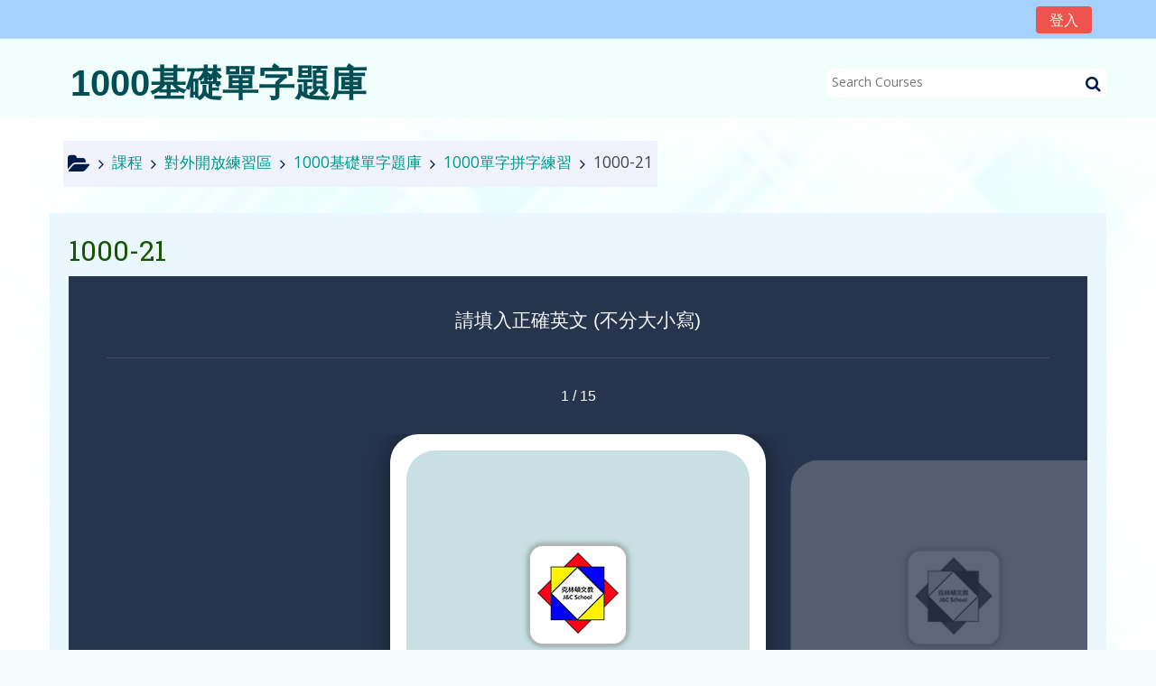

--- FILE ---
content_type: text/html; charset=utf-8
request_url: https://wecan.tw/quiz/mod/hvp/view.php?id=4492
body_size: 13856
content:
<!DOCTYPE html>
<html  dir="ltr" lang="zh-tw" xml:lang="zh-tw">
<head>
    <title>1000-21</title>
    <link rel="icon" href="https://wecan.tw/quiz/pluginfile.php/1/theme_adaptable/favicon/1624813690/%E6%9C%AA%E5%91%BD%E5%90%8D%20-%202.jpg" />

<meta http-equiv="Content-Type" content="text/html; charset=utf-8" />
<meta name="keywords" content="moodle, 1000-21" />
<link rel="stylesheet" type="text/css" href="https://wecan.tw/quiz/theme/yui_combo.php?rollup/3.17.2/yui-moodlesimple-min.css" /><script id="firstthemesheet" type="text/css">/** Required in order to fix style inclusion problems in IE with YUI **/</script><link rel="stylesheet" type="text/css" href="https://wecan.tw/quiz/theme/styles.php/adaptable/1624813690_1/all" />
<link rel="stylesheet" type="text/css" href="https://wecan.tw/quiz/mod/hvp/library/styles/h5p.css?ver=2020080400" />
<link rel="stylesheet" type="text/css" href="https://wecan.tw/quiz/mod/hvp/library/styles/h5p-confirmation-dialog.css?ver=2020080400" />
<link rel="stylesheet" type="text/css" href="https://wecan.tw/quiz/mod/hvp/library/styles/h5p-core-button.css?ver=2020080400" />
<script>
//<![CDATA[
var M = {}; M.yui = {};
M.pageloadstarttime = new Date();
M.cfg = {"wwwroot":"https:\/\/wecan.tw\/quiz","sesskey":"rrrJHZ2d1B","sessiontimeout":"2592000","themerev":"1624813690","slasharguments":1,"theme":"adaptable","iconsystemmodule":"core\/icon_system_fontawesome","jsrev":"1624813909","admin":"admin","svgicons":true,"usertimezone":"Asia\/Taipei","contextid":6916,"langrev":1768594150,"templaterev":"1624813690"};var yui1ConfigFn = function(me) {if(/-skin|reset|fonts|grids|base/.test(me.name)){me.type='css';me.path=me.path.replace(/\.js/,'.css');me.path=me.path.replace(/\/yui2-skin/,'/assets/skins/sam/yui2-skin')}};
var yui2ConfigFn = function(me) {var parts=me.name.replace(/^moodle-/,'').split('-'),component=parts.shift(),module=parts[0],min='-min';if(/-(skin|core)$/.test(me.name)){parts.pop();me.type='css';min=''}
if(module){var filename=parts.join('-');me.path=component+'/'+module+'/'+filename+min+'.'+me.type}else{me.path=component+'/'+component+'.'+me.type}};
YUI_config = {"debug":false,"base":"https:\/\/wecan.tw\/quiz\/lib\/yuilib\/3.17.2\/","comboBase":"https:\/\/wecan.tw\/quiz\/theme\/yui_combo.php?","combine":true,"filter":null,"insertBefore":"firstthemesheet","groups":{"yui2":{"base":"https:\/\/wecan.tw\/quiz\/lib\/yuilib\/2in3\/2.9.0\/build\/","comboBase":"https:\/\/wecan.tw\/quiz\/theme\/yui_combo.php?","combine":true,"ext":false,"root":"2in3\/2.9.0\/build\/","patterns":{"yui2-":{"group":"yui2","configFn":yui1ConfigFn}}},"moodle":{"name":"moodle","base":"https:\/\/wecan.tw\/quiz\/theme\/yui_combo.php?m\/1624813909\/","combine":true,"comboBase":"https:\/\/wecan.tw\/quiz\/theme\/yui_combo.php?","ext":false,"root":"m\/1624813909\/","patterns":{"moodle-":{"group":"moodle","configFn":yui2ConfigFn}},"filter":null,"modules":{"moodle-core-event":{"requires":["event-custom"]},"moodle-core-notification":{"requires":["moodle-core-notification-dialogue","moodle-core-notification-alert","moodle-core-notification-confirm","moodle-core-notification-exception","moodle-core-notification-ajaxexception"]},"moodle-core-notification-dialogue":{"requires":["base","node","panel","escape","event-key","dd-plugin","moodle-core-widget-focusafterclose","moodle-core-lockscroll"]},"moodle-core-notification-alert":{"requires":["moodle-core-notification-dialogue"]},"moodle-core-notification-confirm":{"requires":["moodle-core-notification-dialogue"]},"moodle-core-notification-exception":{"requires":["moodle-core-notification-dialogue"]},"moodle-core-notification-ajaxexception":{"requires":["moodle-core-notification-dialogue"]},"moodle-core-tooltip":{"requires":["base","node","io-base","moodle-core-notification-dialogue","json-parse","widget-position","widget-position-align","event-outside","cache-base"]},"moodle-core-dragdrop":{"requires":["base","node","io","dom","dd","event-key","event-focus","moodle-core-notification"]},"moodle-core-handlebars":{"condition":{"trigger":"handlebars","when":"after"}},"moodle-core-actionmenu":{"requires":["base","event","node-event-simulate"]},"moodle-core-blocks":{"requires":["base","node","io","dom","dd","dd-scroll","moodle-core-dragdrop","moodle-core-notification"]},"moodle-core-languninstallconfirm":{"requires":["base","node","moodle-core-notification-confirm","moodle-core-notification-alert"]},"moodle-core-lockscroll":{"requires":["plugin","base-build"]},"moodle-core-maintenancemodetimer":{"requires":["base","node"]},"moodle-core-popuphelp":{"requires":["moodle-core-tooltip"]},"moodle-core-chooserdialogue":{"requires":["base","panel","moodle-core-notification"]},"moodle-core-formchangechecker":{"requires":["base","event-focus","moodle-core-event"]},"moodle-core_availability-form":{"requires":["base","node","event","event-delegate","panel","moodle-core-notification-dialogue","json"]},"moodle-backup-backupselectall":{"requires":["node","event","node-event-simulate","anim"]},"moodle-backup-confirmcancel":{"requires":["node","node-event-simulate","moodle-core-notification-confirm"]},"moodle-course-categoryexpander":{"requires":["node","event-key"]},"moodle-course-formatchooser":{"requires":["base","node","node-event-simulate"]},"moodle-course-dragdrop":{"requires":["base","node","io","dom","dd","dd-scroll","moodle-core-dragdrop","moodle-core-notification","moodle-course-coursebase","moodle-course-util"]},"moodle-course-management":{"requires":["base","node","io-base","moodle-core-notification-exception","json-parse","dd-constrain","dd-proxy","dd-drop","dd-delegate","node-event-delegate"]},"moodle-course-util":{"requires":["node"],"use":["moodle-course-util-base"],"submodules":{"moodle-course-util-base":{},"moodle-course-util-section":{"requires":["node","moodle-course-util-base"]},"moodle-course-util-cm":{"requires":["node","moodle-course-util-base"]}}},"moodle-form-passwordunmask":{"requires":[]},"moodle-form-shortforms":{"requires":["node","base","selector-css3","moodle-core-event"]},"moodle-form-dateselector":{"requires":["base","node","overlay","calendar"]},"moodle-question-chooser":{"requires":["moodle-core-chooserdialogue"]},"moodle-question-preview":{"requires":["base","dom","event-delegate","event-key","core_question_engine"]},"moodle-question-searchform":{"requires":["base","node"]},"moodle-availability_completion-form":{"requires":["base","node","event","moodle-core_availability-form"]},"moodle-availability_date-form":{"requires":["base","node","event","io","moodle-core_availability-form"]},"moodle-availability_grade-form":{"requires":["base","node","event","moodle-core_availability-form"]},"moodle-availability_group-form":{"requires":["base","node","event","moodle-core_availability-form"]},"moodle-availability_grouping-form":{"requires":["base","node","event","moodle-core_availability-form"]},"moodle-availability_profile-form":{"requires":["base","node","event","moodle-core_availability-form"]},"moodle-availability_relativedate-form":{"requires":["base","node","event","moodle-core_availability-form"]},"moodle-availability_stash-form":{"requires":["base","node","event","handlebars","moodle-core_availability-form"]},"moodle-mod_assign-history":{"requires":["node","transition"]},"moodle-mod_bigbluebuttonbn-imports":{"requires":["base","node"]},"moodle-mod_bigbluebuttonbn-broker":{"requires":["base","node","datasource-get","datasource-jsonschema","datasource-polling","moodle-core-notification"]},"moodle-mod_bigbluebuttonbn-recordings":{"requires":["base","node","datasource-get","datasource-jsonschema","datasource-polling","moodle-core-notification"]},"moodle-mod_bigbluebuttonbn-modform":{"requires":["base","node"]},"moodle-mod_bigbluebuttonbn-rooms":{"requires":["base","node","datasource-get","datasource-jsonschema","datasource-polling","moodle-core-notification"]},"moodle-mod_offlinequiz-toolboxes":{"requires":["base","node","event","event-key","io","moodle-mod_offlinequiz-offlinequizbase","moodle-mod_offlinequiz-util-slot","moodle-core-notification-ajaxexception"]},"moodle-mod_offlinequiz-randomquestion":{"requires":["base","event","node","io","moodle-core-notification-dialogue"]},"moodle-mod_offlinequiz-autosave":{"requires":["base","node","event","event-valuechange","node-event-delegate","io-form"]},"moodle-mod_offlinequiz-offlinequizbase":{"requires":["base","node"]},"moodle-mod_offlinequiz-dragdrop":{"requires":["base","node","io","dom","dd","dd-scroll","moodle-core-dragdrop","moodle-core-notification","moodle-mod_offlinequiz-offlinequizbase","moodle-mod_offlinequiz-util-base","moodle-mod_offlinequiz-util-page","moodle-mod_offlinequiz-util-slot","moodle-course-util"]},"moodle-mod_offlinequiz-offlinequizquestionbank":{"requires":["base","event","node","io","io-form","yui-later","moodle-question-qbankmanager","moodle-question-chooser","moodle-question-searchform","moodle-core-notification"]},"moodle-mod_offlinequiz-questionchooser":{"requires":["moodle-core-chooserdialogue","moodle-mod_offlinequiz-util","querystring-parse"]},"moodle-mod_offlinequiz-repaginate":{"requires":["base","event","node","io","moodle-core-notification-dialogue"]},"moodle-mod_offlinequiz-util":{"requires":["node"],"use":["moodle-mod_offlinequiz-util-base"],"submodules":{"moodle-mod_offlinequiz-util-base":{},"moodle-mod_offlinequiz-util-slot":{"requires":["node","moodle-mod_offlinequiz-util-base"]},"moodle-mod_offlinequiz-util-page":{"requires":["node","moodle-mod_offlinequiz-util-base"]}}},"moodle-mod_offlinequiz-modform":{"requires":["base","node","event"]},"moodle-mod_quiz-toolboxes":{"requires":["base","node","event","event-key","io","moodle-mod_quiz-quizbase","moodle-mod_quiz-util-slot","moodle-core-notification-ajaxexception"]},"moodle-mod_quiz-autosave":{"requires":["base","node","event","event-valuechange","node-event-delegate","io-form"]},"moodle-mod_quiz-dragdrop":{"requires":["base","node","io","dom","dd","dd-scroll","moodle-core-dragdrop","moodle-core-notification","moodle-mod_quiz-quizbase","moodle-mod_quiz-util-base","moodle-mod_quiz-util-page","moodle-mod_quiz-util-slot","moodle-course-util"]},"moodle-mod_quiz-questionchooser":{"requires":["moodle-core-chooserdialogue","moodle-mod_quiz-util","querystring-parse"]},"moodle-mod_quiz-util":{"requires":["node","moodle-core-actionmenu"],"use":["moodle-mod_quiz-util-base"],"submodules":{"moodle-mod_quiz-util-base":{},"moodle-mod_quiz-util-slot":{"requires":["node","moodle-mod_quiz-util-base"]},"moodle-mod_quiz-util-page":{"requires":["node","moodle-mod_quiz-util-base"]}}},"moodle-mod_quiz-quizbase":{"requires":["base","node"]},"moodle-mod_quiz-modform":{"requires":["base","node","event"]},"moodle-message_airnotifier-toolboxes":{"requires":["base","node","io"]},"moodle-block_xp-notification":{"requires":["base","node","handlebars","button-plugin","moodle-core-notification-dialogue"]},"moodle-block_xp-rulepicker":{"requires":["base","node","handlebars","moodle-core-notification-dialogue"]},"moodle-block_xp-filters":{"requires":["base","node","moodle-core-dragdrop","moodle-block_xp-rulepicker"]},"moodle-filter_glossary-autolinker":{"requires":["base","node","io-base","json-parse","event-delegate","overlay","moodle-core-event","moodle-core-notification-alert","moodle-core-notification-exception","moodle-core-notification-ajaxexception"]},"moodle-filter_mathjaxloader-loader":{"requires":["moodle-core-event"]},"moodle-editor_atto-rangy":{"requires":[]},"moodle-editor_atto-editor":{"requires":["node","transition","io","overlay","escape","event","event-simulate","event-custom","node-event-html5","node-event-simulate","yui-throttle","moodle-core-notification-dialogue","moodle-core-notification-confirm","moodle-editor_atto-rangy","handlebars","timers","querystring-stringify"]},"moodle-editor_atto-plugin":{"requires":["node","base","escape","event","event-outside","handlebars","event-custom","timers","moodle-editor_atto-menu"]},"moodle-editor_atto-menu":{"requires":["moodle-core-notification-dialogue","node","event","event-custom"]},"moodle-format_grid-gridkeys":{"requires":["event-nav-keys"]},"moodle-report_eventlist-eventfilter":{"requires":["base","event","node","node-event-delegate","datatable","autocomplete","autocomplete-filters"]},"moodle-report_loglive-fetchlogs":{"requires":["base","event","node","io","node-event-delegate"]},"moodle-gradereport_grader-gradereporttable":{"requires":["base","node","event","handlebars","overlay","event-hover"]},"moodle-gradereport_history-userselector":{"requires":["escape","event-delegate","event-key","handlebars","io-base","json-parse","moodle-core-notification-dialogue"]},"moodle-tool_capability-search":{"requires":["base","node"]},"moodle-tool_lp-dragdrop-reorder":{"requires":["moodle-core-dragdrop"]},"moodle-tool_monitor-dropdown":{"requires":["base","event","node"]},"moodle-assignfeedback_editpdf-editor":{"requires":["base","event","node","io","graphics","json","event-move","event-resize","transition","querystring-stringify-simple","moodle-core-notification-dialog","moodle-core-notification-alert","moodle-core-notification-warning","moodle-core-notification-exception","moodle-core-notification-ajaxexception"]},"moodle-atto_accessibilitychecker-button":{"requires":["color-base","moodle-editor_atto-plugin"]},"moodle-atto_accessibilityhelper-button":{"requires":["moodle-editor_atto-plugin"]},"moodle-atto_align-button":{"requires":["moodle-editor_atto-plugin"]},"moodle-atto_bold-button":{"requires":["moodle-editor_atto-plugin"]},"moodle-atto_charmap-button":{"requires":["moodle-editor_atto-plugin"]},"moodle-atto_clear-button":{"requires":["moodle-editor_atto-plugin"]},"moodle-atto_collapse-button":{"requires":["moodle-editor_atto-plugin"]},"moodle-atto_emojipicker-button":{"requires":["moodle-editor_atto-plugin"]},"moodle-atto_emoticon-button":{"requires":["moodle-editor_atto-plugin"]},"moodle-atto_equation-button":{"requires":["moodle-editor_atto-plugin","moodle-core-event","io","event-valuechange","tabview","array-extras"]},"moodle-atto_h5p-button":{"requires":["moodle-editor_atto-plugin"]},"moodle-atto_html-codemirror":{"requires":["moodle-atto_html-codemirror-skin"]},"moodle-atto_html-button":{"requires":["promise","moodle-editor_atto-plugin","moodle-atto_html-beautify","moodle-atto_html-codemirror","event-valuechange"]},"moodle-atto_html-beautify":{},"moodle-atto_image-button":{"requires":["moodle-editor_atto-plugin"]},"moodle-atto_indent-button":{"requires":["moodle-editor_atto-plugin"]},"moodle-atto_italic-button":{"requires":["moodle-editor_atto-plugin"]},"moodle-atto_link-button":{"requires":["moodle-editor_atto-plugin"]},"moodle-atto_managefiles-button":{"requires":["moodle-editor_atto-plugin"]},"moodle-atto_managefiles-usedfiles":{"requires":["node","escape"]},"moodle-atto_media-button":{"requires":["moodle-editor_atto-plugin","moodle-form-shortforms"]},"moodle-atto_noautolink-button":{"requires":["moodle-editor_atto-plugin"]},"moodle-atto_orderedlist-button":{"requires":["moodle-editor_atto-plugin"]},"moodle-atto_recordrtc-recording":{"requires":["moodle-atto_recordrtc-button"]},"moodle-atto_recordrtc-button":{"requires":["moodle-editor_atto-plugin","moodle-atto_recordrtc-recording"]},"moodle-atto_rtl-button":{"requires":["moodle-editor_atto-plugin"]},"moodle-atto_strike-button":{"requires":["moodle-editor_atto-plugin"]},"moodle-atto_subscript-button":{"requires":["moodle-editor_atto-plugin"]},"moodle-atto_superscript-button":{"requires":["moodle-editor_atto-plugin"]},"moodle-atto_table-button":{"requires":["moodle-editor_atto-plugin","moodle-editor_atto-menu","event","event-valuechange"]},"moodle-atto_title-button":{"requires":["moodle-editor_atto-plugin"]},"moodle-atto_underline-button":{"requires":["moodle-editor_atto-plugin"]},"moodle-atto_undo-button":{"requires":["moodle-editor_atto-plugin"]},"moodle-atto_unorderedlist-button":{"requires":["moodle-editor_atto-plugin"]}}},"gallery":{"name":"gallery","base":"https:\/\/wecan.tw\/quiz\/lib\/yuilib\/gallery\/","combine":true,"comboBase":"https:\/\/wecan.tw\/quiz\/theme\/yui_combo.php?","ext":false,"root":"gallery\/1624813909\/","patterns":{"gallery-":{"group":"gallery"}}}},"modules":{"core_filepicker":{"name":"core_filepicker","fullpath":"https:\/\/wecan.tw\/quiz\/lib\/javascript.php\/1624813909\/repository\/filepicker.js","requires":["base","node","node-event-simulate","json","async-queue","io-base","io-upload-iframe","io-form","yui2-treeview","panel","cookie","datatable","datatable-sort","resize-plugin","dd-plugin","escape","moodle-core_filepicker","moodle-core-notification-dialogue"]},"core_comment":{"name":"core_comment","fullpath":"https:\/\/wecan.tw\/quiz\/lib\/javascript.php\/1624813909\/comment\/comment.js","requires":["base","io-base","node","json","yui2-animation","overlay","escape"]},"mathjax":{"name":"mathjax","fullpath":"https:\/\/cdn.jsdelivr.net\/npm\/mathjax@2.7.8\/MathJax.js?delayStartupUntil=configured"}}};
M.yui.loader = {modules: {}};

//]]>
</script>
<script>
//<![CDATA[
var H5PIntegration = {"baseUrl":"https:\/\/wecan.tw\/quiz\/","url":"https:\/\/wecan.tw\/quiz\/pluginfile.php\/4492\/mod_hvp","urlLibraries":"https:\/\/wecan.tw\/quiz\/pluginfile.php\/1\/mod_hvp\/libraries","postUserStatistics":true,"ajax":[],"saveFreq":false,"siteUrl":"https:\/\/wecan.tw\/quiz","l10n":{"H5P":{"fullscreen":"\u5168\u87a2\u5e55","disableFullscreen":"\u505c\u7528\u5168\u87a2\u5e55","download":"\u4e0b\u8f09","copyrights":"\u4f7f\u7528\u6b0a","embed":"\u5d4c\u5165","size":"\u5927\u5c0f","showAdvanced":"\u986f\u793a\u9032\u968e\u529f\u80fd","hideAdvanced":"\u96b1\u85cf\u9032\u968e\u529f\u80fd","advancedHelp":"\u5982\u679c\u8981\u52d5\u614b\u8abf\u6574\u5d4c\u5165\u5167\u5bb9\u7684\u5927\u5c0f, \u8acb\u5728\u60a8\u7684\u7db2\u7ad9\u4e0a\u5305\u542b\u6b64\u8173\u672c:","copyrightInformation":"\u4f7f\u7528\u6b0a","close":"\u95dc\u9589","title":"\u6a19\u984c","author":"\u4f5c\u8005","year":"\u5e74","source":"\u4f86\u6e90","license":"\u6388\u6b0a","thumbnail":"\u7e2e\u5716","noCopyrights":"\u6b64\u5167\u5bb9\u6c92\u6709\u7248\u6b0a\u8cc7\u8a0a.","reuse":"\u8907\u88fd","reuseContent":"\u8907\u88fd\u6559\u6750","reuseDescription":"\u8907\u88fd\u9019\u500b\u6559\u6750","downloadDescription":"\u4e0b\u8f09\u5167\u5bb9\u70baH5P\u7684\u6a94\u6848","copyrightsDescription":"\u67e5\u770b\u6b64\u5167\u5bb9\u7684\u7248\u6b0a\u8cc7\u8a0a.","embedDescription":"\u67e5\u770b\u6b64\u5167\u5bb9\u7684\u5d4c\u5165\u4ee3\u78bc.","h5pDescription":"\u8a2a\u554fH5P.org\u4ee5\u67e5\u770b\u66f4\u9177\u7684\u5167\u5bb9.","contentChanged":"\u6b64\u5167\u5bb9\u81ea\u5f9e\u60a8\u4e0a\u6b21\u4f7f\u7528\u5f8c\u5df2\u88ab\u66f4\u65b0.","startingOver":"\u60a8\u5373\u5c07\u958b\u59cb.","by":"\u85c9\u7531","showMore":"\u986f\u793a\u66f4\u591a","showLess":"\u986f\u793a\u5c11\u4e00\u9ede","subLevel":"\u4e0b\u5c64","confirmDialogHeader":"\u78ba\u8a8d\u52d5\u4f5c","confirmDialogBody":"\u8acb\u78ba\u8a8d\u60a8\u8981\u7e7c\u7e8c. \u6b64\u64cd\u4f5c\u4e0d\u53ef\u56de\u5fa9.","cancelLabel":"\u53d6\u6d88","confirmLabel":"\u78ba\u8a8d","licenseU":"\u672a\u63ed\u9732","licenseCCBY":"Attribution (CC BY)","licenseCCBYSA":"Attribution-ShareAlike (CC BY-SA)","licenseCCBYND":"Attribution-NoDerivs (CC BY-ND)","licenseCCBYNC":"Attribution-NonCommercial (CC BY-NC)","licenseCCBYNCSA":"Attribution-NonCommercial-ShareAlike (CC BY-NC-SA)","licenseCCBYNCND":"Attribution-NonCommercial-NoDerivs (CC BY-NC-ND)","licenseCC40":"4.0 \u570b\u969b\u5316\u7684","licenseCC30":"3.0 \u672a\u79fb\u690d\u7684","licenseCC25":"2.5 \u4e00\u822c\u7684","licenseCC20":"2.0 \u4e00\u822c\u7684","licenseCC10":"1.0 \u4e00\u822c\u7684","licenseGPL":"\u4e00\u822c\u516c\u5171\u6388\u6b0a","licenseV3":"\u7248\u672c 3","licenseV2":"\u7248\u672c 2","licenseV1":"\u7248\u672c 1","licensePD":"\u516c\u5171\u9818\u57df","licenseCC010":"CC0 1.0 \u901a\u7528\u7684 (CC0 1.0) \u516c\u5171\u57df\u540d\u8ca2\u737b","licensePDM":"\u516c\u5171\u9818\u57df\u6a19\u793a","licenseC":"\u7248\u6b0a","contentType":"Content Type","licenseExtras":"License Extras","changes":"Changelog","contentCopied":"Content is copied to the clipboard","connectionLost":"Connection lost. Results will be stored and sent when you regain connection.","connectionReestablished":"Connection reestablished.","resubmitScores":"Attempting to submit stored results.","offlineDialogHeader":"Your connection to the server was lost","offlineDialogBody":"We were unable to send information about your completion of this task. Please check your internet connection.","offlineDialogRetryMessage":"Retrying in :num....","offlineDialogRetryButtonLabel":"Retry now","offlineSuccessfulSubmit":"Successfully submitted results."}},"user":{"name":"\u8a2a\u5ba2\u7528\u6236  ","mail":"root@localhost"},"hubIsEnabled":true,"reportingIsEnabled":true,"crossorigin":null,"crossoriginRegex":null,"crossoriginCacheBuster":null,"libraryConfig":null,"pluginCacheBuster":"?ver=2020080400","libraryUrl":"https:\/\/wecan.tw\/quiz\/mod\/hvp\/library\/js","core":{"styles":["\/quiz\/mod\/hvp\/library\/styles\/h5p.css?ver=2020080400","\/quiz\/mod\/hvp\/library\/styles\/h5p-confirmation-dialog.css?ver=2020080400","\/quiz\/mod\/hvp\/library\/styles\/h5p-core-button.css?ver=2020080400"],"scripts":["\/quiz\/mod\/hvp\/library\/js\/jquery.js?ver=2020080400","\/quiz\/mod\/hvp\/library\/js\/h5p.js?ver=2020080400","\/quiz\/mod\/hvp\/library\/js\/h5p-event-dispatcher.js?ver=2020080400","\/quiz\/mod\/hvp\/library\/js\/h5p-x-api-event.js?ver=2020080400","\/quiz\/mod\/hvp\/library\/js\/h5p-x-api.js?ver=2020080400","\/quiz\/mod\/hvp\/library\/js\/h5p-content-type.js?ver=2020080400","\/quiz\/mod\/hvp\/library\/js\/h5p-confirmation-dialog.js?ver=2020080400","\/quiz\/mod\/hvp\/library\/js\/h5p-action-bar.js?ver=2020080400","\/quiz\/mod\/hvp\/library\/js\/request-queue.js?ver=2020080400"]},"loadedJs":[],"loadedCss":[],"contents":{"cid-209":{"library":"H5P.Flashcards 1.5","jsonContent":"{\"cards\":[{\"tip\":\"\",\"image\":{\"path\":\"images\\\/image-5ce5feda7885b.png\",\"mime\":\"image\\\/png\",\"copyright\":{\"license\":\"U\"},\"width\":90,\"height\":93},\"answer\":\"cookie\",\"text\":\"[\\u540d]\\u9905\\u4e7e\"},{\"tip\":\"\",\"image\":{\"path\":\"images\\\/image-5ce5fef51b2ee.png\",\"mime\":\"image\\\/png\",\"copyright\":{\"license\":\"U\"},\"width\":90,\"height\":93},\"answer\":\"behind\",\"text\":\"[\\u4ecb]\\u5728\\u2026\\u5f8c\\u9762\"},{\"tip\":\"\",\"image\":{\"path\":\"images\\\/image-5ce5ff00ef20c.png\",\"mime\":\"image\\\/png\",\"copyright\":{\"license\":\"U\"},\"width\":90,\"height\":93},\"answer\":\"animal\",\"text\":\"[\\u540d]\\u52d5\\u7269\"},{\"tip\":\"\",\"image\":{\"path\":\"images\\\/image-5ce5ff0e253a1.png\",\"mime\":\"image\\\/png\",\"copyright\":{\"license\":\"U\"},\"width\":90,\"height\":93},\"answer\":\"free\",\"text\":\"[\\u5f62]\\u7a7a\\u9592\\u7684;\\u81ea\\u7531\\u7684;\\u514d\\u8cbb\\u7684\"},{\"tip\":\"\",\"image\":{\"path\":\"images\\\/image-5ce5ff1807a58.png\",\"mime\":\"image\\\/png\",\"copyright\":{\"license\":\"U\"},\"width\":90,\"height\":93},\"answer\":\"hard\",\"text\":\"[\\u5f62]\\u786c\\u7684;\\u96e3\\u7684;[\\u526f]\\u8f9b\\u82e6\\u5730\"},{\"tip\":\"\",\"image\":{\"path\":\"images\\\/image-5ce5ff232d53b.png\",\"mime\":\"image\\\/png\",\"copyright\":{\"license\":\"U\"},\"width\":90,\"height\":93},\"answer\":\"cell phone\",\"text\":\"[\\u540d]\\u624b\\u6a5f\"},{\"tip\":\"\",\"image\":{\"path\":\"images\\\/image-5ce5ff2eab450.png\",\"mime\":\"image\\\/png\",\"copyright\":{\"license\":\"U\"},\"width\":90,\"height\":93},\"answer\":\"let\",\"text\":\"[\\u52d5]\\u8b93\"},{\"tip\":\"\",\"image\":{\"path\":\"images\\\/image-5ce5ff3888cce.png\",\"mime\":\"image\\\/png\",\"copyright\":{\"license\":\"U\"},\"width\":90,\"height\":93},\"answer\":\"matter\",\"text\":\"[\\u540d]\\u4e8b\\u60c5\"},{\"tip\":\"\",\"image\":{\"path\":\"images\\\/image-5ce5ff42047f7.png\",\"mime\":\"image\\\/png\",\"copyright\":{\"license\":\"U\"},\"width\":90,\"height\":93},\"answer\":\"convenient\",\"text\":\"[\\u5f62]\\u65b9\\u4fbf\\u7684\"},{\"tip\":\"\",\"image\":{\"path\":\"images\\\/image-5ce5ff4ddea11.png\",\"mime\":\"image\\\/png\",\"copyright\":{\"license\":\"U\"},\"width\":90,\"height\":93},\"answer\":\"island\",\"text\":\"[\\u540d]\\u5cf6\\u5dbc\"},{\"image\":{\"path\":\"images\\\/image-5ce6774130dc7.png\",\"mime\":\"image\\\/png\",\"copyright\":{\"license\":\"U\"},\"width\":80,\"height\":80},\"tip\":\"\",\"answer\":\"head\",\"text\":\"[\\u540d]\\u982d;\\u9996\\u9577\"},{\"image\":{\"path\":\"images\\\/image-5ce677bc13b01.png\",\"mime\":\"image\\\/png\",\"copyright\":{\"license\":\"U\"},\"width\":80,\"height\":80},\"tip\":\"\",\"answer\":\"funny\",\"text\":\"[\\u5f62]\\u53ef\\u7b11\\u7684;\\u6ed1\\u7a3d\\u7684\"},{\"image\":{\"path\":\"images\\\/image-5ce678121fd5e.png\",\"mime\":\"image\\\/png\",\"copyright\":{\"license\":\"U\"},\"width\":80,\"height\":80},\"tip\":\"\",\"answer\":\"answer\",\"text\":\"[\\u52d5]\\u56de\\u7b54;[\\u540d]\\u7b54\\u6848\"},{\"image\":{\"path\":\"images\\\/image-5ce6783cd1c93.png\",\"mime\":\"image\\\/png\",\"copyright\":{\"license\":\"U\"},\"width\":80,\"height\":80},\"tip\":\"\",\"answer\":\"belong\",\"text\":\"[\\u52d5]\\u5c6c\\u65bc\"},{\"image\":{\"path\":\"images\\\/image-5ce6786775855.png\",\"mime\":\"image\\\/png\",\"copyright\":{\"license\":\"U\"},\"width\":80,\"height\":80},\"tip\":\"\",\"answer\":\"collect\",\"text\":\"[\\u52d5]\\u6536\\u96c6\"}],\"progressText\":\"Card @card of @total\",\"next\":\"\\u4e0b\\u4e00\\u500b\",\"previous\":\"\\u4e0a\\u4e00\\u500b\",\"checkAnswerText\":\"\\u78ba\\u5b9a\",\"showSolutionsRequiresInput\":true,\"defaultAnswerText\":\"\\u8f38\\u5165\\u7b54\\u6848\",\"correctAnswerText\":\"\\u6b63\\u78ba\",\"incorrectAnswerText\":\"\\u932f\\u8aa4\",\"showSolutionText\":\"\\u6b63\\u89e3\",\"results\":\"\\u7d50\\u679c\",\"ofCorrect\":\"@score \\\/ @total \\u6b63\\u78ba\",\"showResults\":\"\\u7d50\\u679c\",\"answerShortText\":\"A:\",\"retry\":\"\\u518d\\u4e00\\u6b21\",\"caseSensitive\":false,\"description\":\"\\u8acb\\u586b\\u5165\\u6b63\\u78ba\\u82f1\\u6587     (\\u4e0d\\u5206\\u5927\\u5c0f\\u5beb)\"}","fullScreen":"0","exportUrl":"","embedCode":"","resizeCode":"","title":"1000-21","displayOptions":{"frame":false,"export":false,"embed":false,"copyright":false,"icon":false,"copy":false},"url":"https:\/\/wecan.tw\/quiz\/mod\/hvp\/view.php?id=4492","contentUrl":"https:\/\/wecan.tw\/quiz\/pluginfile.php\/6916\/mod_hvp\/content\/209","metadata":{"title":"1000-21","license":"U"},"contentUserData":[{"state":"{}"}],"scripts":["https:\/\/wecan.tw\/quiz\/pluginfile.php\/1\/mod_hvp\/cachedassets\/7fa1e135338a2ecb4d49465eb3fecc068b6e379f.js"],"styles":["https:\/\/wecan.tw\/quiz\/pluginfile.php\/1\/mod_hvp\/cachedassets\/7fa1e135338a2ecb4d49465eb3fecc068b6e379f.css"]}}};
//]]>
</script>
    <!-- CSS print media -->
    <link rel="stylesheet" type="text/css" href="https://wecan.tw/quiz/theme/adaptable/style/print.css" media="print">
    <meta name="viewport" content="width=device-width, initial-scale=1.0">

    <!-- Twitter Card data -->
    <meta name="twitter:card" value="summary">
    <meta name="twitter:site" value="克林頓文教雲端教室線上教學課程" />
    <meta name="twitter:title" value="1000-21" />

    <!-- Open Graph data -->
    <meta property="og:title" content="1000-21" />
    <meta property="og:type" content="website" />
    <meta property="og:url" content="https://wecan.tw/quiz" />
    <meta name="og:site_name" value="克林頓文教雲端教室線上教學課程" />

    <!-- Chrome, Firefox OS and Opera on Android topbar color -->
    <meta name="theme-color" content="#AAB9FD" />

    <!-- Windows Phone topbar color -->
    <meta name="msapplication-navbutton-color" content="#AAB9FD" />

    <!-- iOS Safari topbar color -->
    <meta name="apple-mobile-web-app-status-bar-style" content="#AAB9FD" />

        <!-- Load Google Fonts -->
    <link href='https://fonts.googleapis.com/css?family=Open+Sans:400,400i'
    rel='stylesheet'
    type='text/css'>
    
            <link href='https://fonts.googleapis.com/css?family=Roboto+Slab:400,400i'
        rel='stylesheet'
        type='text/css'>
    
            <link href='https://fonts.googleapis.com/css?family=Audiowide:600,600i'
        rel='stylesheet'
        type='text/css'>
    </head>
<body  id="page-mod-hvp-view" class="format-topics  path-mod path-mod-hvp chrome dir-ltr lang-zh_tw yui-skin-sam yui3-skin-sam wecan-tw--quiz pagelayout-incourse course-217 context-6916 cmid-4492 category-23 theme_adaptable two-column  header-style1 has-page-header  nomobilenavigation">

<div>
    <a class="sr-only sr-only-focusable" href="#maincontent">跳至主內容</a>
</div><script src="https://wecan.tw/quiz/lib/javascript.php/1624813909/lib/babel-polyfill/polyfill.min.js"></script>
<script src="https://wecan.tw/quiz/lib/javascript.php/1624813909/lib/polyfills/polyfill.js"></script>
<script src="https://wecan.tw/quiz/theme/yui_combo.php?rollup/3.17.2/yui-moodlesimple-min.js"></script><script src="https://wecan.tw/quiz/theme/jquery.php/core/jquery-3.4.1.min.js"></script>
<script src="https://wecan.tw/quiz/theme/jquery.php/theme_adaptable/pace-min.js"></script>
<script src="https://wecan.tw/quiz/theme/jquery.php/theme_adaptable/jquery-flexslider-min.js"></script>
<script src="https://wecan.tw/quiz/theme/jquery.php/theme_adaptable/tickerme.js"></script>
<script src="https://wecan.tw/quiz/theme/jquery.php/theme_adaptable/jquery-easing-min.js"></script>
<script src="https://wecan.tw/quiz/theme/jquery.php/theme_adaptable/adaptable_v2_1_1_2.js"></script>
<script src="https://wecan.tw/quiz/lib/javascript.php/1624813909/lib/javascript-static.js"></script>
<script src="https://wecan.tw/quiz/mod/hvp/library/js/jquery.js?ver=2020080400"></script>
<script src="https://wecan.tw/quiz/mod/hvp/library/js/h5p.js?ver=2020080400"></script>
<script src="https://wecan.tw/quiz/mod/hvp/library/js/h5p-event-dispatcher.js?ver=2020080400"></script>
<script src="https://wecan.tw/quiz/mod/hvp/library/js/h5p-x-api-event.js?ver=2020080400"></script>
<script src="https://wecan.tw/quiz/mod/hvp/library/js/h5p-x-api.js?ver=2020080400"></script>
<script src="https://wecan.tw/quiz/mod/hvp/library/js/h5p-content-type.js?ver=2020080400"></script>
<script src="https://wecan.tw/quiz/mod/hvp/library/js/h5p-confirmation-dialog.js?ver=2020080400"></script>
<script src="https://wecan.tw/quiz/mod/hvp/library/js/h5p-action-bar.js?ver=2020080400"></script>
<script src="https://wecan.tw/quiz/mod/hvp/library/js/request-queue.js?ver=2020080400"></script>
<script src="https://wecan.tw/quiz/mod/hvp/xapi-collector.js"></script>
<script>
//<![CDATA[
document.body.className += ' jsenabled';
//]]>
</script>


<div id="page" class="nofull showblockicons standard">




    <header id="adaptable-page-header-wrapper"  >

    <div id="above-header" class="mb-lg-3">
        <div class="container">
            <nav class="navbar navbar-expand btco-hover-menu">

                
                <div class="collapse navbar-collapse">
                
                    <ul class="navbar-nav ml-auto my-auto">

                        <div class="pull-left">
                            <ul class="navbar-nav mr-auto"></ul>                        </div>

                        <div class="my-auto m-1"></div>
                                                <li class="nav-item d-xs-block d-sm-block d-md-none my-auto mx-md-1 my-auto">
                            <a class="nav-link" href="https://wecan.tw/quiz/course/search.php">
                                <i class="icon fa fa-search fa-fw " title="Search" aria-label="Search"></i>
                            </a>
                        </li>

                        <div class="my-auto mx-md-1"></div><li class="nav-item dropdown ml-2 my-auto"></li>                            <form id="pre-login-form" class="form-inline my-0 my-lg-1"
                                action="https://wecan.tw/quiz/login/index.php" method="post">
                            <input type="hidden" name="logintoken"
                                value="UZmS4QeRAtqtAFBnGFgF62Ci0Y7EoOOf"/>
                            <button class="btn-login" type="submit">
                                登入                            </button>
                            </form>
                        
                    </ul>
                </div>
            </nav>
        </div>
    </div>

    <div id="page-header" class="container d-none d-lg-block">
        <div class="row">

        <div class="col-lg-4">
        <div class="d-flex align-items-start bd-highlight"><div id="sitetitle" class="p-2 bd-highlight d-none d-lg-block"><h1>1000基礎單字題庫</h1></div></div>        </div>

        <div class="col-lg-8 p-0 my-auto">
            
                                    <div class="searchbox d-none d-lg-block">
                        <form action="https://wecan.tw/quiz/course/search.php">
                            <label class="hidden" for="search-1" style="display: none;">搜尋克林頓課程                            </label>
                            <div class="search-box grey-box bg-white clear-fix">
                                <input placeholder="Search Courses"
                                        accesskey="6"
                                        class="search_tour bg-white no-border left search-box__input ui-autocomplete-input"
                                        type="text"
                                        name="search"
                                        id="search-1"
                                        autocomplete="off">
                                        <button title="Search Courses"
                                                type="submit" class="no-border bg-white pas search-box__button">
                                                <abbr class="fa fa-search"
                                                    title="Search Courses">
                                                </abbr>
                                        </button>
                            </div>
                        </form>
                    </div>
                
                <div id="course-header">
                                    </div>

            </div>
            </div>

    </div>





</header>


<div class="container outercont">
    <div class="row"><div  id="page-header" class="col-12 pt-3 pb-3 d-none d-md-flex">
    <div class="d-flex flex-fill flex-wrap align-items-center">
        <div id="page-navbar" class="mr-auto">
            <nav role="navigation" aria-label="Breadcrumb">
            <ol  class="breadcrumb d-none d-md-flex"><i title="Home" class="fa fa-folder-open fa-lg"></i><span class="separator"><i class="fa-angle-right fa"></i>
                             </span><li><span itemscope="" itemtype="http://data-vocabulary.org/Breadcrumb"><a itemprop="url" href="https://wecan.tw/quiz/course/index.php"><span itemprop="title">課程</span></a></span></li><span class="separator"><i class="fa-angle-right fa"></i>
                             </span><li><span itemscope="" itemtype="http://data-vocabulary.org/Breadcrumb"><a itemprop="url" href="https://wecan.tw/quiz/course/index.php?categoryid=23"><span itemprop="title">對外開放練習區</span></a></span></li><span class="separator"><i class="fa-angle-right fa"></i>
                             </span><li><span itemscope="" itemtype="http://data-vocabulary.org/Breadcrumb"><a itemprop="url" title="1000基礎單字題庫" href="https://wecan.tw/quiz/course/view.php?id=217"><span itemprop="title">1000基礎單字題庫</span></a></span></li><span class="separator"><i class="fa-angle-right fa"></i>
                             </span><li><span itemscope="" itemtype="http://data-vocabulary.org/Breadcrumb"><a itemprop="url" href="https://wecan.tw/quiz/course/view.php?id=217#section-1"><span itemprop="title">1000單字拼字練習</span></a></span></li><span class="separator"><i class="fa-angle-right fa"></i>
                             </span><li><span itemscope="" itemtype="http://data-vocabulary.org/Breadcrumb"><a itemprop="url" title="H5P互動內容" aria-current="page" href="https://wecan.tw/quiz/mod/hvp/view.php?id=4492"><span itemprop="title">1000-21</span></a></span></li></ol>
        </nav>
        </div>
    </div>
</div></div>    <div id="page-content" class="row">
        <section id="region-main" class="col-12">
            <span class="notifications" id="user-notifications"></span><div role="main"><span id="maincontent"></span><h2>1000-21</h2><div class="clearer"></div><div class="h5p-iframe-wrapper"><iframe id="h5p-iframe-209" class="h5p-iframe" data-content-id="209" style="height:1px" src="about:blank" frameBorder="0" scrolling="no"></iframe></div></div><nav class="activity_footer activity-navigation">
    <div class="row">
        <div class="col-md-6">
            <div class="float-left">
                <a href="https://wecan.tw/quiz/mod/hvp/view.php?id=4491&forceview=1" id="prev-activity-link" class="previous_activity prevnext"  title="1000-20" ><span class="nav_icon"><i class="fa fa-angle-double-left"></i></span><span class="text"><span class="nav_guide">pre</span><br>1000-20</span></a>

            </div>
        </div>
        <div class="col-md-6">
            <div class="float-right">
                <a href="https://wecan.tw/quiz/mod/hvp/view.php?id=4493&forceview=1" id="next-activity-link" class="next_activity prevnext"  title="1000-22" ><span class="text"><span class="nav_guide">next</span><br>1000-22</span><span class="nav_icon"><i class="fa fa-angle-double-right"></i></span></a>

            </div>
        </div>
    </div>
</nav>
<div class="jumpnav">
    <div class="jumpmenu">
    <form method="post" action="https://wecan.tw/quiz/course/jumpto.php" class="form-inline" id="url_select_f696b0988dbf182">
        <input type="hidden" name="sesskey" value="rrrJHZ2d1B">
            <label for="jump-to-activity" class="sr-only">
                跳至...
            </label>
        <select  id="jump-to-activity" class="custom-select jumpmenu" name="jump"
                 >
                    <option value="" selected>跳至...</option>
                    <option value="/mod/forum/view.php?id=4534&amp;forceview=1" >無需登入即可做答，如欲記錄個人成績以利複習，請點選右上角登入鍵</option>
                    <option value="/mod/hvp/view.php?id=4472&amp;forceview=1" >1000-1</option>
                    <option value="/mod/hvp/view.php?id=4473&amp;forceview=1" >1000-2</option>
                    <option value="/mod/hvp/view.php?id=4474&amp;forceview=1" >1000-3</option>
                    <option value="/mod/hvp/view.php?id=4475&amp;forceview=1" >1000-4</option>
                    <option value="/mod/hvp/view.php?id=4476&amp;forceview=1" >1000-5</option>
                    <option value="/mod/hvp/view.php?id=4477&amp;forceview=1" >1000-6</option>
                    <option value="/mod/hvp/view.php?id=4478&amp;forceview=1" >1000-7</option>
                    <option value="/mod/hvp/view.php?id=4479&amp;forceview=1" >1000-8</option>
                    <option value="/mod/hvp/view.php?id=4480&amp;forceview=1" >1000-9</option>
                    <option value="/mod/hvp/view.php?id=4481&amp;forceview=1" >1000-10</option>
                    <option value="/mod/hvp/view.php?id=4482&amp;forceview=1" >1000-11</option>
                    <option value="/mod/hvp/view.php?id=4483&amp;forceview=1" >1000-12</option>
                    <option value="/mod/hvp/view.php?id=4484&amp;forceview=1" >1000-13</option>
                    <option value="/mod/hvp/view.php?id=4485&amp;forceview=1" >1000-14</option>
                    <option value="/mod/hvp/view.php?id=4486&amp;forceview=1" >1000-15</option>
                    <option value="/mod/hvp/view.php?id=4487&amp;forceview=1" >1000-16</option>
                    <option value="/mod/hvp/view.php?id=4488&amp;forceview=1" >1000-17</option>
                    <option value="/mod/hvp/view.php?id=4489&amp;forceview=1" >1000-18</option>
                    <option value="/mod/hvp/view.php?id=4490&amp;forceview=1" >1000-19</option>
                    <option value="/mod/hvp/view.php?id=4491&amp;forceview=1" >1000-20</option>
                    <option value="/mod/hvp/view.php?id=4493&amp;forceview=1" >1000-22</option>
                    <option value="/mod/hvp/view.php?id=4494&amp;forceview=1" >1000-23</option>
                    <option value="/mod/hvp/view.php?id=4495&amp;forceview=1" >1000-24</option>
                    <option value="/mod/hvp/view.php?id=4496&amp;forceview=1" >1000-25</option>
                    <option value="/mod/hvp/view.php?id=4535&amp;forceview=1" >1000-26</option>
                    <option value="/mod/hvp/view.php?id=4536&amp;forceview=1" >1000-27</option>
                    <option value="/mod/hvp/view.php?id=4537&amp;forceview=1" >1000-28</option>
                    <option value="/mod/hvp/view.php?id=4538&amp;forceview=1" >1000-29</option>
                    <option value="/mod/hvp/view.php?id=4539&amp;forceview=1" >1000-30</option>
                    <option value="/mod/hvp/view.php?id=4540&amp;forceview=1" >1000-31</option>
                    <option value="/mod/hvp/view.php?id=4541&amp;forceview=1" >1000-32</option>
                    <option value="/mod/hvp/view.php?id=4542&amp;forceview=1" >1000-33</option>
                    <option value="/mod/hvp/view.php?id=4543&amp;forceview=1" >1000-34</option>
                    <option value="/mod/hvp/view.php?id=4544&amp;forceview=1" >1000-35</option>
                    <option value="/mod/hvp/view.php?id=4545&amp;forceview=1" >1000-36</option>
                    <option value="/mod/hvp/view.php?id=4546&amp;forceview=1" >1000-37</option>
                    <option value="/mod/hvp/view.php?id=4547&amp;forceview=1" >1000-38</option>
                    <option value="/mod/hvp/view.php?id=4548&amp;forceview=1" >1000-39</option>
                    <option value="/mod/hvp/view.php?id=4549&amp;forceview=1" >1000-40</option>
                    <option value="/mod/hvp/view.php?id=4550&amp;forceview=1" >1000-41</option>
                    <option value="/mod/hvp/view.php?id=4551&amp;forceview=1" >1000-42</option>
                    <option value="/mod/hvp/view.php?id=4552&amp;forceview=1" >1000-43</option>
                    <option value="/mod/hvp/view.php?id=4553&amp;forceview=1" >1000-44</option>
                    <option value="/mod/hvp/view.php?id=4554&amp;forceview=1" >1000-45</option>
                    <option value="/mod/hvp/view.php?id=4555&amp;forceview=1" >1000-46</option>
                    <option value="/mod/hvp/view.php?id=4556&amp;forceview=1" >1000-47</option>
                    <option value="/mod/hvp/view.php?id=4563&amp;forceview=1" >1000-48</option>
                    <option value="/mod/hvp/view.php?id=4557&amp;forceview=1" >1000-49</option>
                    <option value="/mod/hvp/view.php?id=4559&amp;forceview=1" >1000-50</option>
                    <option value="/mod/hvp/view.php?id=4558&amp;forceview=1" >1000-51</option>
                    <option value="/mod/hvp/view.php?id=4560&amp;forceview=1" >1000-52</option>
                    <option value="/mod/hvp/view.php?id=4561&amp;forceview=1" >1000-53</option>
                    <option value="/mod/hvp/view.php?id=4562&amp;forceview=1" >1000-54</option>
                    <option value="/mod/hvp/view.php?id=4564&amp;forceview=1" >1000-55</option>
                    <option value="/mod/hvp/view.php?id=4566&amp;forceview=1" >1000-56</option>
                    <option value="/mod/hvp/view.php?id=4565&amp;forceview=1" >1000-57</option>
                    <option value="/mod/hvp/view.php?id=4567&amp;forceview=1" >1000-58</option>
                    <option value="/mod/hvp/view.php?id=4568&amp;forceview=1" >1000-59</option>
                    <option value="/mod/hvp/view.php?id=4569&amp;forceview=1" >1000-60</option>
                    <option value="/mod/hvp/view.php?id=4570&amp;forceview=1" >1000-61</option>
                    <option value="/mod/hvp/view.php?id=4571&amp;forceview=1" >1000-62</option>
                    <option value="/mod/hvp/view.php?id=4572&amp;forceview=1" >1000-63</option>
                    <option value="/mod/hvp/view.php?id=4573&amp;forceview=1" >1000-64</option>
                    <option value="/mod/hvp/view.php?id=4574&amp;forceview=1" >1000-65</option>
                    <option value="/mod/hvp/view.php?id=4575&amp;forceview=1" >1000-66</option>
        </select>
            <noscript>
                <input type="submit" class="btn btn-secondary ml-1" value="Go">
            </noscript>
    </form>
</div>

</div>        </section>

            </div>
</div>


<footer id="page-footer" class="d-none d-lg-block">

<div id="course-footer"></div>
                <div class="container blockplace1"><div class="row"></div></div></footer>

<div id="back-to-top"><i class="fa fa-angle-up "></i></div>



<center>克林頓文教 創立於1989年 </center>

<center>台中市沙鹿區中山路145號 04-26630311 各級美語 國中小數理 國中會考 國小課輔</center>

<center><p>Copyright © JCS Shool Co., Ltd. All rights reserved.</p</center><script>
//<![CDATA[
var require = {
    baseUrl : 'https://wecan.tw/quiz/lib/requirejs.php/1624813909/',
    // We only support AMD modules with an explicit define() statement.
    enforceDefine: true,
    skipDataMain: true,
    waitSeconds : 0,

    paths: {
        jquery: 'https://wecan.tw/quiz/lib/javascript.php/1624813909/lib/jquery/jquery-3.4.1.min',
        jqueryui: 'https://wecan.tw/quiz/lib/javascript.php/1624813909/lib/jquery/ui-1.12.1/jquery-ui.min',
        jqueryprivate: 'https://wecan.tw/quiz/lib/javascript.php/1624813909/lib/requirejs/jquery-private'
    },

    // Custom jquery config map.
    map: {
      // '*' means all modules will get 'jqueryprivate'
      // for their 'jquery' dependency.
      '*': { jquery: 'jqueryprivate' },
      // Stub module for 'process'. This is a workaround for a bug in MathJax (see MDL-60458).
      '*': { process: 'core/first' },

      // 'jquery-private' wants the real jQuery module
      // though. If this line was not here, there would
      // be an unresolvable cyclic dependency.
      jqueryprivate: { jquery: 'jquery' }
    }
};

//]]>
</script>
<script src="https://wecan.tw/quiz/lib/javascript.php/1624813909/lib/requirejs/require.min.js"></script>
<script>
//<![CDATA[
M.util.js_pending("core/first");require(['core/first'], function() {
require(['core/prefetch']);
;
require(["media_videojs/loader"], function(loader) {
    loader.setUp(function(videojs) {
        videojs.options.flash.swf = "https://wecan.tw/quiz/media/player/videojs/videojs/video-js.swf";
videojs.addLanguage('zh-CN', {
  "Play": "播放",
  "Pause": "暂停",
  "Current Time": "当前时间",
  "Duration": "时长",
  "Remaining Time": "剩余时间",
  "Stream Type": "媒体流类型",
  "LIVE": "直播",
  "Loaded": "加载完毕",
  "Progress": "进度",
  "Fullscreen": "全屏",
  "Non-Fullscreen": "退出全屏",
  "Mute": "静音",
  "Unmute": "取消静音",
  "Playback Rate": "播放速度",
  "Subtitles": "字幕",
  "subtitles off": "关闭字幕",
  "Captions": "内嵌字幕",
  "captions off": "关闭内嵌字幕",
  "Chapters": "节目段落",
  "Close Modal Dialog": "关闭弹窗",
  "Descriptions": "描述",
  "descriptions off": "关闭描述",
  "Audio Track": "音轨",
  "You aborted the media playback": "视频播放被终止",
  "A network error caused the media download to fail part-way.": "网络错误导致视频下载中途失败。",
  "The media could not be loaded, either because the server or network failed or because the format is not supported.": "视频因格式不支持或者服务器或网络的问题无法加载。",
  "The media playback was aborted due to a corruption problem or because the media used features your browser did not support.": "由于视频文件损坏或是该视频使用了你的浏览器不支持的功能，播放终止。",
  "No compatible source was found for this media.": "无法找到此视频兼容的源。",
  "The media is encrypted and we do not have the keys to decrypt it.": "视频已加密，无法解密。",
  "Play Video": "播放视频",
  "Close": "关闭",
  "Modal Window": "弹窗",
  "This is a modal window": "这是一个弹窗",
  "This modal can be closed by pressing the Escape key or activating the close button.": "可以按ESC按键或启用关闭按钮来关闭此弹窗。",
  ", opens captions settings dialog": ", 开启标题设置弹窗",
  ", opens subtitles settings dialog": ", 开启字幕设置弹窗",
  ", opens descriptions settings dialog": ", 开启描述设置弹窗",
  ", selected": ", 选择",
  "captions settings": "字幕设定",
  "Audio Player": "音频播放器",
  "Video Player": "视频播放器",
  "Replay": "重播",
  "Progress Bar": "进度条",
  "Volume Level": "音量",
  "subtitles settings": "字幕设定",
  "descriptions settings": "描述设定",
  "Text": "文字",
  "White": "白",
  "Black": "黑",
  "Red": "红",
  "Green": "绿",
  "Blue": "蓝",
  "Yellow": "黄",
  "Magenta": "紫红",
  "Cyan": "青",
  "Background": "背景",
  "Window": "视窗",
  "Transparent": "透明",
  "Semi-Transparent": "半透明",
  "Opaque": "不透明",
  "Font Size": "字体尺寸",
  "Text Edge Style": "字体边缘样式",
  "None": "无",
  "Raised": "浮雕",
  "Depressed": "压低",
  "Uniform": "均匀",
  "Dropshadow": "下阴影",
  "Font Family": "字体库",
  "Proportional Sans-Serif": "比例无细体",
  "Monospace Sans-Serif": "单间隔无细体",
  "Proportional Serif": "比例细体",
  "Monospace Serif": "单间隔细体",
  "Casual": "舒适",
  "Script": "手写体",
  "Small Caps": "小型大写字体",
  "Reset": "重置",
  "restore all settings to the default values": "恢复全部设定至预设值",
  "Done": "完成",
  "Caption Settings Dialog": "字幕设定视窗",
  "Beginning of dialog window. Escape will cancel and close the window.": "开始对话视窗。离开会取消及关闭视窗",
  "End of dialog window.": "结束对话视窗",
  "Seek to live, currently behind live": "试图直播，当前延时播放",
  "Seek to live, currently playing live": "试图直播，当前实时播放",
  "progress bar timing: currentTime={1} duration={2}": "{1}/{2}",
  "{1} is loading.": "正在加载 {1}。"
});

    });
});;
M.util.js_pending('theme_adaptable/adaptable'); require(['theme_adaptable/adaptable'], function(amd) {amd.init(); M.util.js_complete('theme_adaptable/adaptable');});;
M.util.js_pending('theme_adaptable/bsoptions'); require(['theme_adaptable/bsoptions'], function(amd) {amd.init({"stickynavbar":false}); M.util.js_complete('theme_adaptable/bsoptions');});;
M.util.js_pending('theme_adaptable/drawer'); require(['theme_adaptable/drawer'], function(amd) {amd.init(); M.util.js_complete('theme_adaptable/drawer');});;
M.util.js_pending('block_settings/settingsblock'); require(['block_settings/settingsblock'], function(amd) {amd.init("5", null); M.util.js_complete('block_settings/settingsblock');});;

        require(['jquery', 'core/custom_interaction_events'], function($, CustomEvents) {
            CustomEvents.define('#jump-to-activity', [CustomEvents.events.accessibleChange]);
            $('#jump-to-activity').on(CustomEvents.events.accessibleChange, function() {
                if (!$(this).val()) {
                    return false;
                }
                $('#url_select_f696b0988dbf182').submit();
            });
        });
    ;
M.util.js_pending('core/log'); require(['core/log'], function(amd) {amd.setConfig({"level":"warn"}); M.util.js_complete('core/log');});;
M.util.js_pending('core/page_global'); require(['core/page_global'], function(amd) {amd.init(); M.util.js_complete('core/page_global');});M.util.js_complete("core/first");
});
//]]>
</script>
<script>
//<![CDATA[
M.str = {"moodle":{"lastmodified":"\u6700\u5f8c\u4fee\u6539","name":"\u540d\u7a31","error":"\u932f\u8aa4","info":"\u8cc7\u8a0a","yes":"\u662f","no":"\u5426","ok":"\u597d","cancel":"\u53d6\u6d88","confirm":"\u78ba\u8a8d","areyousure":"\u4f60\u78ba\u5b9a\u55ce\uff1f","closebuttontitle":"\u95dc\u9589","unknownerror":"\u672a\u77e5\u7684\u932f\u8aa4","file":"\u6a94\u6848","url":"\u7db2\u5740"},"repository":{"type":"\u985e\u578b","size":"\u5927\u5c0f","invalidjson":"\u7121\u6548\u7684JSON \u5b57\u4e32","nofilesattached":"\u6c92\u6709\u9644\u52a0\u6a94\u6848","filepicker":"\u6a94\u6848\u6311\u9078\u5668","logout":"\u767b\u51fa","nofilesavailable":"\u6c92\u6709\u53ef\u7528\u7684\u6a94\u6848","norepositoriesavailable":"\u62b1\u6b49\uff0c\u4f60\u73fe\u6709\u7684\u5009\u5132\u6c92\u6709\u4e00\u500b\u53ef\u4ee5\u56de\u5fa9\u6210\u8981\u6c42\u683c\u5f0f\u7684\u6a94\u6848\u3002","fileexistsdialogheader":"\u6a94\u6848\u5df2\u5b58\u5728","fileexistsdialog_editor":"\u6709\u4e00\u500b\u9019\u540d\u7a31\u7684\u6a94\u6848\u5df2\u7d93\u88ab\u9644\u52a0\u5230\u4f60\u6b63\u5728\u7de8\u8f2f\u7684\u6587\u5b57\u4e0a\u4e86","fileexistsdialog_filemanager":"\u6709\u4e00\u500b\u9019\u540d\u7a31\u7684\u6a94\u6848\u5df2\u7d93\u88ab\u9644\u52a0\u4e0a\u53bb\u4e86","renameto":"\u91cd\u65b0\u547d\u540d\u70ba{$a}","referencesexist":"\u9019\u88e1\u6709{$a}\u500b\u5225\u540d\/\u6377\u5f91\u6a94\u6848\u4f7f\u7528\u9019\u4e00\u500b\u6a94\u6848\u4f5c\u70ba\u4ed6\u5011\u8cc7\u6e90\u3002","select":"\u9078\u64c7"},"admin":{"confirmdeletecomments":"\u60a8\u5373\u5c07\u522a\u9664\u8a55\u8ad6\uff0c\u60a8\u78ba\u5b9a\u55ce\uff1f","confirmation":"\u78ba\u8a8d"},"debug":{"debuginfo":"Debug info","line":"Line","stacktrace":"Stack trace"},"langconfig":{"labelsep":"\uff1a"}};
//]]>
</script>
<script>
//<![CDATA[
(function() {Y.use("moodle-filter_mathjaxloader-loader",function() {M.filter_mathjaxloader.configure({"mathjaxconfig":"MathJax.Hub.Config({\r\n    config: [\"Accessible.js\", \"Safe.js\"],\r\n    errorSettings: { message: [\"!\"] },\r\n    skipStartupTypeset: true,\r\n    messageStyle: \"none\"\r\n});\r\n","lang":"zh-hant"});
});
Y.use("moodle-filter_glossary-autolinker",function() {M.filter_glossary.init_filter_autolinking({"courseid":0});
});
M.util.help_popups.setup(Y);
 M.util.js_pending('random696b0988dbf183'); Y.on('domready', function() { M.util.js_complete("init");  M.util.js_complete('random696b0988dbf183'); });
})();
//]]>
</script>

</div>



                    <script type="text/javascript">
                        (function(i,s,o,g,r,a,m){i['GoogleAnalyticsObject']=r;i[r]=i[r]||function(){
                        (i[r].q=i[r].q||[]).push(arguments)},i[r].l=1*new Date();a=s.createElement(o),
                        m=s.getElementsByTagName(o)[0];a.async=1;a.src=g;m.parentNode.insertBefore(a,m)
                        })(window,document,'script','//www.google-analytics.com/analytics.js','ga');

                        ga('create', 'analyticstext1', 'auto');
                        ga('send', 'pageview');
                        ga('set', 'anonymizeIp', 1);
                    </script></body>
</html>


--- FILE ---
content_type: text/css;charset=UTF-8
request_url: https://wecan.tw/quiz/pluginfile.php/1/mod_hvp/cachedassets/7fa1e135338a2ecb4d49465eb3fecc068b6e379f.css
body_size: 12975
content:
/*!
 *  Font Awesome 4.5.0 by @davegandy - http://fontawesome.io - @fontawesome
 *  License - http://fontawesome.io/license (Font: SIL OFL 1.1, CSS: MIT License)
 */@font-face{font-family:'H5PFontAwesome4';src:url("../libraries/FontAwesome-4.5/fontawesome-webfont.eot?v=4.5.0");src:url("../libraries/FontAwesome-4.5/fontawesome-webfont.eot?#iefix&v=4.5.0") format('embedded-opentype'),url("../libraries/FontAwesome-4.5/fontawesome-webfont.woff2?v=4.5.0") format('woff2'),url("../libraries/FontAwesome-4.5/fontawesome-webfont.woff?v=4.5.0") format('woff'),url("../libraries/FontAwesome-4.5/fontawesome-webfont.ttf?v=4.5.0") format('truetype'),url("../libraries/FontAwesome-4.5/fontawesome-webfont.svg?v=4.5.0#fontawesomeregular") format('svg');font-weight:normal;font-style:normal}.fa{display:inline-block;font:normal normal normal 14px/1 H5PFontAwesome4;font-size:inherit;text-rendering:auto;-webkit-font-smoothing:antialiased;-moz-osx-font-smoothing:grayscale}.fa-lg{font-size:1.33333333em;line-height:.75em;vertical-align:-15%}.fa-2x{font-size:2em}.fa-3x{font-size:3em}.fa-4x{font-size:4em}.fa-5x{font-size:5em}.fa-fw{width:1.28571429em;text-align:center}.fa-ul{padding-left:0;margin-left:2.14285714em;list-style-type:none}.fa-ul>li{position:relative}.fa-li{position:absolute;left:-2.14285714em;width:2.14285714em;top:.14285714em;text-align:center}.fa-li.fa-lg{left:-1.85714286em}.fa-border{padding:.2em .25em .15em;border:solid .08em #eee;border-radius:.1em}.fa-pull-left{float:left}.fa-pull-right{float:right}.fa.fa-pull-left{margin-right:.3em}.fa.fa-pull-right{margin-left:.3em}.pull-right{float:right}.pull-left{float:left}.fa.pull-left{margin-right:.3em}.fa.pull-right{margin-left:.3em}.fa-spin{-webkit-animation:fa-spin 2s infinite linear;animation:fa-spin 2s infinite linear}.fa-pulse{-webkit-animation:fa-spin 1s infinite steps(8);animation:fa-spin 1s infinite steps(8)}@-webkit-keyframes fa-spin{0%{-webkit-transform:rotate(0deg);transform:rotate(0deg)}100%{-webkit-transform:rotate(359deg);transform:rotate(359deg)}}@keyframes fa-spin{0%{-webkit-transform:rotate(0deg);transform:rotate(0deg)}100%{-webkit-transform:rotate(359deg);transform:rotate(359deg)}}.fa-rotate-90{filter:progid:DXImageTransform.Microsoft.BasicImage(rotation=1);-webkit-transform:rotate(90deg);-ms-transform:rotate(90deg);transform:rotate(90deg)}.fa-rotate-180{filter:progid:DXImageTransform.Microsoft.BasicImage(rotation=2);-webkit-transform:rotate(180deg);-ms-transform:rotate(180deg);transform:rotate(180deg)}.fa-rotate-270{filter:progid:DXImageTransform.Microsoft.BasicImage(rotation=3);-webkit-transform:rotate(270deg);-ms-transform:rotate(270deg);transform:rotate(270deg)}.fa-flip-horizontal{filter:progid:DXImageTransform.Microsoft.BasicImage(rotation=0, mirror=1);-webkit-transform:scale(-1, 1);-ms-transform:scale(-1, 1);transform:scale(-1, 1)}.fa-flip-vertical{filter:progid:DXImageTransform.Microsoft.BasicImage(rotation=2, mirror=1);-webkit-transform:scale(1, -1);-ms-transform:scale(1, -1);transform:scale(1, -1)}:root .fa-rotate-90,:root .fa-rotate-180,:root .fa-rotate-270,:root .fa-flip-horizontal,:root .fa-flip-vertical{filter:none}.fa-stack{position:relative;display:inline-block;width:2em;height:2em;line-height:2em;vertical-align:middle}.fa-stack-1x,.fa-stack-2x{position:absolute;left:0;width:100%;text-align:center}.fa-stack-1x{line-height:inherit}.fa-stack-2x{font-size:2em}.fa-inverse{color:#fff}.fa-glass:before{content:"\f000"}.fa-music:before{content:"\f001"}.fa-search:before{content:"\f002"}.fa-envelope-o:before{content:"\f003"}.fa-heart:before{content:"\f004"}.fa-star:before{content:"\f005"}.fa-star-o:before{content:"\f006"}.fa-user:before{content:"\f007"}.fa-film:before{content:"\f008"}.fa-th-large:before{content:"\f009"}.fa-th:before{content:"\f00a"}.fa-th-list:before{content:"\f00b"}.fa-check:before{content:"\f00c"}.fa-remove:before,.fa-close:before,.fa-times:before{content:"\f00d"}.fa-search-plus:before{content:"\f00e"}.fa-search-minus:before{content:"\f010"}.fa-power-off:before{content:"\f011"}.fa-signal:before{content:"\f012"}.fa-gear:before,.fa-cog:before{content:"\f013"}.fa-trash-o:before{content:"\f014"}.fa-home:before{content:"\f015"}.fa-file-o:before{content:"\f016"}.fa-clock-o:before{content:"\f017"}.fa-road:before{content:"\f018"}.fa-download:before{content:"\f019"}.fa-arrow-circle-o-down:before{content:"\f01a"}.fa-arrow-circle-o-up:before{content:"\f01b"}.fa-inbox:before{content:"\f01c"}.fa-play-circle-o:before{content:"\f01d"}.fa-rotate-right:before,.fa-repeat:before{content:"\f01e"}.fa-refresh:before{content:"\f021"}.fa-list-alt:before{content:"\f022"}.fa-lock:before{content:"\f023"}.fa-flag:before{content:"\f024"}.fa-headphones:before{content:"\f025"}.fa-volume-off:before{content:"\f026"}.fa-volume-down:before{content:"\f027"}.fa-volume-up:before{content:"\f028"}.fa-qrcode:before{content:"\f029"}.fa-barcode:before{content:"\f02a"}.fa-tag:before{content:"\f02b"}.fa-tags:before{content:"\f02c"}.fa-book:before{content:"\f02d"}.fa-bookmark:before{content:"\f02e"}.fa-print:before{content:"\f02f"}.fa-camera:before{content:"\f030"}.fa-font:before{content:"\f031"}.fa-bold:before{content:"\f032"}.fa-italic:before{content:"\f033"}.fa-text-height:before{content:"\f034"}.fa-text-width:before{content:"\f035"}.fa-align-left:before{content:"\f036"}.fa-align-center:before{content:"\f037"}.fa-align-right:before{content:"\f038"}.fa-align-justify:before{content:"\f039"}.fa-list:before{content:"\f03a"}.fa-dedent:before,.fa-outdent:before{content:"\f03b"}.fa-indent:before{content:"\f03c"}.fa-video-camera:before{content:"\f03d"}.fa-photo:before,.fa-image:before,.fa-picture-o:before{content:"\f03e"}.fa-pencil:before{content:"\f040"}.fa-map-marker:before{content:"\f041"}.fa-adjust:before{content:"\f042"}.fa-tint:before{content:"\f043"}.fa-edit:before,.fa-pencil-square-o:before{content:"\f044"}.fa-share-square-o:before{content:"\f045"}.fa-check-square-o:before{content:"\f046"}.fa-arrows:before{content:"\f047"}.fa-step-backward:before{content:"\f048"}.fa-fast-backward:before{content:"\f049"}.fa-backward:before{content:"\f04a"}.fa-play:before{content:"\f04b"}.fa-pause:before{content:"\f04c"}.fa-stop:before{content:"\f04d"}.fa-forward:before{content:"\f04e"}.fa-fast-forward:before{content:"\f050"}.fa-step-forward:before{content:"\f051"}.fa-eject:before{content:"\f052"}.fa-chevron-left:before{content:"\f053"}.fa-chevron-right:before{content:"\f054"}.fa-plus-circle:before{content:"\f055"}.fa-minus-circle:before{content:"\f056"}.fa-times-circle:before{content:"\f057"}.fa-check-circle:before{content:"\f058"}.fa-question-circle:before{content:"\f059"}.fa-info-circle:before{content:"\f05a"}.fa-crosshairs:before{content:"\f05b"}.fa-times-circle-o:before{content:"\f05c"}.fa-check-circle-o:before{content:"\f05d"}.fa-ban:before{content:"\f05e"}.fa-arrow-left:before{content:"\f060"}.fa-arrow-right:before{content:"\f061"}.fa-arrow-up:before{content:"\f062"}.fa-arrow-down:before{content:"\f063"}.fa-mail-forward:before,.fa-share:before{content:"\f064"}.fa-expand:before{content:"\f065"}.fa-compress:before{content:"\f066"}.fa-plus:before{content:"\f067"}.fa-minus:before{content:"\f068"}.fa-asterisk:before{content:"\f069"}.fa-exclamation-circle:before{content:"\f06a"}.fa-gift:before{content:"\f06b"}.fa-leaf:before{content:"\f06c"}.fa-fire:before{content:"\f06d"}.fa-eye:before{content:"\f06e"}.fa-eye-slash:before{content:"\f070"}.fa-warning:before,.fa-exclamation-triangle:before{content:"\f071"}.fa-plane:before{content:"\f072"}.fa-calendar:before{content:"\f073"}.fa-random:before{content:"\f074"}.fa-comment:before{content:"\f075"}.fa-magnet:before{content:"\f076"}.fa-chevron-up:before{content:"\f077"}.fa-chevron-down:before{content:"\f078"}.fa-retweet:before{content:"\f079"}.fa-shopping-cart:before{content:"\f07a"}.fa-folder:before{content:"\f07b"}.fa-folder-open:before{content:"\f07c"}.fa-arrows-v:before{content:"\f07d"}.fa-arrows-h:before{content:"\f07e"}.fa-bar-chart-o:before,.fa-bar-chart:before{content:"\f080"}.fa-twitter-square:before{content:"\f081"}.fa-facebook-square:before{content:"\f082"}.fa-camera-retro:before{content:"\f083"}.fa-key:before{content:"\f084"}.fa-gears:before,.fa-cogs:before{content:"\f085"}.fa-comments:before{content:"\f086"}.fa-thumbs-o-up:before{content:"\f087"}.fa-thumbs-o-down:before{content:"\f088"}.fa-star-half:before{content:"\f089"}.fa-heart-o:before{content:"\f08a"}.fa-sign-out:before{content:"\f08b"}.fa-linkedin-square:before{content:"\f08c"}.fa-thumb-tack:before{content:"\f08d"}.fa-external-link:before{content:"\f08e"}.fa-sign-in:before{content:"\f090"}.fa-trophy:before{content:"\f091"}.fa-github-square:before{content:"\f092"}.fa-upload:before{content:"\f093"}.fa-lemon-o:before{content:"\f094"}.fa-phone:before{content:"\f095"}.fa-square-o:before{content:"\f096"}.fa-bookmark-o:before{content:"\f097"}.fa-phone-square:before{content:"\f098"}.fa-twitter:before{content:"\f099"}.fa-facebook-f:before,.fa-facebook:before{content:"\f09a"}.fa-github:before{content:"\f09b"}.fa-unlock:before{content:"\f09c"}.fa-credit-card:before{content:"\f09d"}.fa-feed:before,.fa-rss:before{content:"\f09e"}.fa-hdd-o:before{content:"\f0a0"}.fa-bullhorn:before{content:"\f0a1"}.fa-bell:before{content:"\f0f3"}.fa-certificate:before{content:"\f0a3"}.fa-hand-o-right:before{content:"\f0a4"}.fa-hand-o-left:before{content:"\f0a5"}.fa-hand-o-up:before{content:"\f0a6"}.fa-hand-o-down:before{content:"\f0a7"}.fa-arrow-circle-left:before{content:"\f0a8"}.fa-arrow-circle-right:before{content:"\f0a9"}.fa-arrow-circle-up:before{content:"\f0aa"}.fa-arrow-circle-down:before{content:"\f0ab"}.fa-globe:before{content:"\f0ac"}.fa-wrench:before{content:"\f0ad"}.fa-tasks:before{content:"\f0ae"}.fa-filter:before{content:"\f0b0"}.fa-briefcase:before{content:"\f0b1"}.fa-arrows-alt:before{content:"\f0b2"}.fa-group:before,.fa-users:before{content:"\f0c0"}.fa-chain:before,.fa-link:before{content:"\f0c1"}.fa-cloud:before{content:"\f0c2"}.fa-flask:before{content:"\f0c3"}.fa-cut:before,.fa-scissors:before{content:"\f0c4"}.fa-copy:before,.fa-files-o:before{content:"\f0c5"}.fa-paperclip:before{content:"\f0c6"}.fa-save:before,.fa-floppy-o:before{content:"\f0c7"}.fa-square:before{content:"\f0c8"}.fa-navicon:before,.fa-reorder:before,.fa-bars:before{content:"\f0c9"}.fa-list-ul:before{content:"\f0ca"}.fa-list-ol:before{content:"\f0cb"}.fa-strikethrough:before{content:"\f0cc"}.fa-underline:before{content:"\f0cd"}.fa-table:before{content:"\f0ce"}.fa-magic:before{content:"\f0d0"}.fa-truck:before{content:"\f0d1"}.fa-pinterest:before{content:"\f0d2"}.fa-pinterest-square:before{content:"\f0d3"}.fa-google-plus-square:before{content:"\f0d4"}.fa-google-plus:before{content:"\f0d5"}.fa-money:before{content:"\f0d6"}.fa-caret-down:before{content:"\f0d7"}.fa-caret-up:before{content:"\f0d8"}.fa-caret-left:before{content:"\f0d9"}.fa-caret-right:before{content:"\f0da"}.fa-columns:before{content:"\f0db"}.fa-unsorted:before,.fa-sort:before{content:"\f0dc"}.fa-sort-down:before,.fa-sort-desc:before{content:"\f0dd"}.fa-sort-up:before,.fa-sort-asc:before{content:"\f0de"}.fa-envelope:before{content:"\f0e0"}.fa-linkedin:before{content:"\f0e1"}.fa-rotate-left:before,.fa-undo:before{content:"\f0e2"}.fa-legal:before,.fa-gavel:before{content:"\f0e3"}.fa-dashboard:before,.fa-tachometer:before{content:"\f0e4"}.fa-comment-o:before{content:"\f0e5"}.fa-comments-o:before{content:"\f0e6"}.fa-flash:before,.fa-bolt:before{content:"\f0e7"}.fa-sitemap:before{content:"\f0e8"}.fa-umbrella:before{content:"\f0e9"}.fa-paste:before,.fa-clipboard:before{content:"\f0ea"}.fa-lightbulb-o:before{content:"\f0eb"}.fa-exchange:before{content:"\f0ec"}.fa-cloud-download:before{content:"\f0ed"}.fa-cloud-upload:before{content:"\f0ee"}.fa-user-md:before{content:"\f0f0"}.fa-stethoscope:before{content:"\f0f1"}.fa-suitcase:before{content:"\f0f2"}.fa-bell-o:before{content:"\f0a2"}.fa-coffee:before{content:"\f0f4"}.fa-cutlery:before{content:"\f0f5"}.fa-file-text-o:before{content:"\f0f6"}.fa-building-o:before{content:"\f0f7"}.fa-hospital-o:before{content:"\f0f8"}.fa-ambulance:before{content:"\f0f9"}.fa-medkit:before{content:"\f0fa"}.fa-fighter-jet:before{content:"\f0fb"}.fa-beer:before{content:"\f0fc"}.fa-h-square:before{content:"\f0fd"}.fa-plus-square:before{content:"\f0fe"}.fa-angle-double-left:before{content:"\f100"}.fa-angle-double-right:before{content:"\f101"}.fa-angle-double-up:before{content:"\f102"}.fa-angle-double-down:before{content:"\f103"}.fa-angle-left:before{content:"\f104"}.fa-angle-right:before{content:"\f105"}.fa-angle-up:before{content:"\f106"}.fa-angle-down:before{content:"\f107"}.fa-desktop:before{content:"\f108"}.fa-laptop:before{content:"\f109"}.fa-tablet:before{content:"\f10a"}.fa-mobile-phone:before,.fa-mobile:before{content:"\f10b"}.fa-circle-o:before{content:"\f10c"}.fa-quote-left:before{content:"\f10d"}.fa-quote-right:before{content:"\f10e"}.fa-spinner:before{content:"\f110"}.fa-circle:before{content:"\f111"}.fa-mail-reply:before,.fa-reply:before{content:"\f112"}.fa-github-alt:before{content:"\f113"}.fa-folder-o:before{content:"\f114"}.fa-folder-open-o:before{content:"\f115"}.fa-smile-o:before{content:"\f118"}.fa-frown-o:before{content:"\f119"}.fa-meh-o:before{content:"\f11a"}.fa-gamepad:before{content:"\f11b"}.fa-keyboard-o:before{content:"\f11c"}.fa-flag-o:before{content:"\f11d"}.fa-flag-checkered:before{content:"\f11e"}.fa-terminal:before{content:"\f120"}.fa-code:before{content:"\f121"}.fa-mail-reply-all:before,.fa-reply-all:before{content:"\f122"}.fa-star-half-empty:before,.fa-star-half-full:before,.fa-star-half-o:before{content:"\f123"}.fa-location-arrow:before{content:"\f124"}.fa-crop:before{content:"\f125"}.fa-code-fork:before{content:"\f126"}.fa-unlink:before,.fa-chain-broken:before{content:"\f127"}.fa-question:before{content:"\f128"}.fa-info:before{content:"\f129"}.fa-exclamation:before{content:"\f12a"}.fa-superscript:before{content:"\f12b"}.fa-subscript:before{content:"\f12c"}.fa-eraser:before{content:"\f12d"}.fa-puzzle-piece:before{content:"\f12e"}.fa-microphone:before{content:"\f130"}.fa-microphone-slash:before{content:"\f131"}.fa-shield:before{content:"\f132"}.fa-calendar-o:before{content:"\f133"}.fa-fire-extinguisher:before{content:"\f134"}.fa-rocket:before{content:"\f135"}.fa-maxcdn:before{content:"\f136"}.fa-chevron-circle-left:before{content:"\f137"}.fa-chevron-circle-right:before{content:"\f138"}.fa-chevron-circle-up:before{content:"\f139"}.fa-chevron-circle-down:before{content:"\f13a"}.fa-html5:before{content:"\f13b"}.fa-css3:before{content:"\f13c"}.fa-anchor:before{content:"\f13d"}.fa-unlock-alt:before{content:"\f13e"}.fa-bullseye:before{content:"\f140"}.fa-ellipsis-h:before{content:"\f141"}.fa-ellipsis-v:before{content:"\f142"}.fa-rss-square:before{content:"\f143"}.fa-play-circle:before{content:"\f144"}.fa-ticket:before{content:"\f145"}.fa-minus-square:before{content:"\f146"}.fa-minus-square-o:before{content:"\f147"}.fa-level-up:before{content:"\f148"}.fa-level-down:before{content:"\f149"}.fa-check-square:before{content:"\f14a"}.fa-pencil-square:before{content:"\f14b"}.fa-external-link-square:before{content:"\f14c"}.fa-share-square:before{content:"\f14d"}.fa-compass:before{content:"\f14e"}.fa-toggle-down:before,.fa-caret-square-o-down:before{content:"\f150"}.fa-toggle-up:before,.fa-caret-square-o-up:before{content:"\f151"}.fa-toggle-right:before,.fa-caret-square-o-right:before{content:"\f152"}.fa-euro:before,.fa-eur:before{content:"\f153"}.fa-gbp:before{content:"\f154"}.fa-dollar:before,.fa-usd:before{content:"\f155"}.fa-rupee:before,.fa-inr:before{content:"\f156"}.fa-cny:before,.fa-rmb:before,.fa-yen:before,.fa-jpy:before{content:"\f157"}.fa-ruble:before,.fa-rouble:before,.fa-rub:before{content:"\f158"}.fa-won:before,.fa-krw:before{content:"\f159"}.fa-bitcoin:before,.fa-btc:before{content:"\f15a"}.fa-file:before{content:"\f15b"}.fa-file-text:before{content:"\f15c"}.fa-sort-alpha-asc:before{content:"\f15d"}.fa-sort-alpha-desc:before{content:"\f15e"}.fa-sort-amount-asc:before{content:"\f160"}.fa-sort-amount-desc:before{content:"\f161"}.fa-sort-numeric-asc:before{content:"\f162"}.fa-sort-numeric-desc:before{content:"\f163"}.fa-thumbs-up:before{content:"\f164"}.fa-thumbs-down:before{content:"\f165"}.fa-youtube-square:before{content:"\f166"}.fa-youtube:before{content:"\f167"}.fa-xing:before{content:"\f168"}.fa-xing-square:before{content:"\f169"}.fa-youtube-play:before{content:"\f16a"}.fa-dropbox:before{content:"\f16b"}.fa-stack-overflow:before{content:"\f16c"}.fa-instagram:before{content:"\f16d"}.fa-flickr:before{content:"\f16e"}.fa-adn:before{content:"\f170"}.fa-bitbucket:before{content:"\f171"}.fa-bitbucket-square:before{content:"\f172"}.fa-tumblr:before{content:"\f173"}.fa-tumblr-square:before{content:"\f174"}.fa-long-arrow-down:before{content:"\f175"}.fa-long-arrow-up:before{content:"\f176"}.fa-long-arrow-left:before{content:"\f177"}.fa-long-arrow-right:before{content:"\f178"}.fa-apple:before{content:"\f179"}.fa-windows:before{content:"\f17a"}.fa-android:before{content:"\f17b"}.fa-linux:before{content:"\f17c"}.fa-dribbble:before{content:"\f17d"}.fa-skype:before{content:"\f17e"}.fa-foursquare:before{content:"\f180"}.fa-trello:before{content:"\f181"}.fa-female:before{content:"\f182"}.fa-male:before{content:"\f183"}.fa-gittip:before,.fa-gratipay:before{content:"\f184"}.fa-sun-o:before{content:"\f185"}.fa-moon-o:before{content:"\f186"}.fa-archive:before{content:"\f187"}.fa-bug:before{content:"\f188"}.fa-vk:before{content:"\f189"}.fa-weibo:before{content:"\f18a"}.fa-renren:before{content:"\f18b"}.fa-pagelines:before{content:"\f18c"}.fa-stack-exchange:before{content:"\f18d"}.fa-arrow-circle-o-right:before{content:"\f18e"}.fa-arrow-circle-o-left:before{content:"\f190"}.fa-toggle-left:before,.fa-caret-square-o-left:before{content:"\f191"}.fa-dot-circle-o:before{content:"\f192"}.fa-wheelchair:before{content:"\f193"}.fa-vimeo-square:before{content:"\f194"}.fa-turkish-lira:before,.fa-try:before{content:"\f195"}.fa-plus-square-o:before{content:"\f196"}.fa-space-shuttle:before{content:"\f197"}.fa-slack:before{content:"\f198"}.fa-envelope-square:before{content:"\f199"}.fa-wordpress:before{content:"\f19a"}.fa-openid:before{content:"\f19b"}.fa-institution:before,.fa-bank:before,.fa-university:before{content:"\f19c"}.fa-mortar-board:before,.fa-graduation-cap:before{content:"\f19d"}.fa-yahoo:before{content:"\f19e"}.fa-google:before{content:"\f1a0"}.fa-reddit:before{content:"\f1a1"}.fa-reddit-square:before{content:"\f1a2"}.fa-stumbleupon-circle:before{content:"\f1a3"}.fa-stumbleupon:before{content:"\f1a4"}.fa-delicious:before{content:"\f1a5"}.fa-digg:before{content:"\f1a6"}.fa-pied-piper:before{content:"\f1a7"}.fa-pied-piper-alt:before{content:"\f1a8"}.fa-drupal:before{content:"\f1a9"}.fa-joomla:before{content:"\f1aa"}.fa-language:before{content:"\f1ab"}.fa-fax:before{content:"\f1ac"}.fa-building:before{content:"\f1ad"}.fa-child:before{content:"\f1ae"}.fa-paw:before{content:"\f1b0"}.fa-spoon:before{content:"\f1b1"}.fa-cube:before{content:"\f1b2"}.fa-cubes:before{content:"\f1b3"}.fa-behance:before{content:"\f1b4"}.fa-behance-square:before{content:"\f1b5"}.fa-steam:before{content:"\f1b6"}.fa-steam-square:before{content:"\f1b7"}.fa-recycle:before{content:"\f1b8"}.fa-automobile:before,.fa-car:before{content:"\f1b9"}.fa-cab:before,.fa-taxi:before{content:"\f1ba"}.fa-tree:before{content:"\f1bb"}.fa-spotify:before{content:"\f1bc"}.fa-deviantart:before{content:"\f1bd"}.fa-soundcloud:before{content:"\f1be"}.fa-database:before{content:"\f1c0"}.fa-file-pdf-o:before{content:"\f1c1"}.fa-file-word-o:before{content:"\f1c2"}.fa-file-excel-o:before{content:"\f1c3"}.fa-file-powerpoint-o:before{content:"\f1c4"}.fa-file-photo-o:before,.fa-file-picture-o:before,.fa-file-image-o:before{content:"\f1c5"}.fa-file-zip-o:before,.fa-file-archive-o:before{content:"\f1c6"}.fa-file-sound-o:before,.fa-file-audio-o:before{content:"\f1c7"}.fa-file-movie-o:before,.fa-file-video-o:before{content:"\f1c8"}.fa-file-code-o:before{content:"\f1c9"}.fa-vine:before{content:"\f1ca"}.fa-codepen:before{content:"\f1cb"}.fa-jsfiddle:before{content:"\f1cc"}.fa-life-bouy:before,.fa-life-buoy:before,.fa-life-saver:before,.fa-support:before,.fa-life-ring:before{content:"\f1cd"}.fa-circle-o-notch:before{content:"\f1ce"}.fa-ra:before,.fa-rebel:before{content:"\f1d0"}.fa-ge:before,.fa-empire:before{content:"\f1d1"}.fa-git-square:before{content:"\f1d2"}.fa-git:before{content:"\f1d3"}.fa-y-combinator-square:before,.fa-yc-square:before,.fa-hacker-news:before{content:"\f1d4"}.fa-tencent-weibo:before{content:"\f1d5"}.fa-qq:before{content:"\f1d6"}.fa-wechat:before,.fa-weixin:before{content:"\f1d7"}.fa-send:before,.fa-paper-plane:before{content:"\f1d8"}.fa-send-o:before,.fa-paper-plane-o:before{content:"\f1d9"}.fa-history:before{content:"\f1da"}.fa-circle-thin:before{content:"\f1db"}.fa-header:before{content:"\f1dc"}.fa-paragraph:before{content:"\f1dd"}.fa-sliders:before{content:"\f1de"}.fa-share-alt:before{content:"\f1e0"}.fa-share-alt-square:before{content:"\f1e1"}.fa-bomb:before{content:"\f1e2"}.fa-soccer-ball-o:before,.fa-futbol-o:before{content:"\f1e3"}.fa-tty:before{content:"\f1e4"}.fa-binoculars:before{content:"\f1e5"}.fa-plug:before{content:"\f1e6"}.fa-slideshare:before{content:"\f1e7"}.fa-twitch:before{content:"\f1e8"}.fa-yelp:before{content:"\f1e9"}.fa-newspaper-o:before{content:"\f1ea"}.fa-wifi:before{content:"\f1eb"}.fa-calculator:before{content:"\f1ec"}.fa-paypal:before{content:"\f1ed"}.fa-google-wallet:before{content:"\f1ee"}.fa-cc-visa:before{content:"\f1f0"}.fa-cc-mastercard:before{content:"\f1f1"}.fa-cc-discover:before{content:"\f1f2"}.fa-cc-amex:before{content:"\f1f3"}.fa-cc-paypal:before{content:"\f1f4"}.fa-cc-stripe:before{content:"\f1f5"}.fa-bell-slash:before{content:"\f1f6"}.fa-bell-slash-o:before{content:"\f1f7"}.fa-trash:before{content:"\f1f8"}.fa-copyright:before{content:"\f1f9"}.fa-at:before{content:"\f1fa"}.fa-eyedropper:before{content:"\f1fb"}.fa-paint-brush:before{content:"\f1fc"}.fa-birthday-cake:before{content:"\f1fd"}.fa-area-chart:before{content:"\f1fe"}.fa-pie-chart:before{content:"\f200"}.fa-line-chart:before{content:"\f201"}.fa-lastfm:before{content:"\f202"}.fa-lastfm-square:before{content:"\f203"}.fa-toggle-off:before{content:"\f204"}.fa-toggle-on:before{content:"\f205"}.fa-bicycle:before{content:"\f206"}.fa-bus:before{content:"\f207"}.fa-ioxhost:before{content:"\f208"}.fa-angellist:before{content:"\f209"}.fa-cc:before{content:"\f20a"}.fa-shekel:before,.fa-sheqel:before,.fa-ils:before{content:"\f20b"}.fa-meanpath:before{content:"\f20c"}.fa-buysellads:before{content:"\f20d"}.fa-connectdevelop:before{content:"\f20e"}.fa-dashcube:before{content:"\f210"}.fa-forumbee:before{content:"\f211"}.fa-leanpub:before{content:"\f212"}.fa-sellsy:before{content:"\f213"}.fa-shirtsinbulk:before{content:"\f214"}.fa-simplybuilt:before{content:"\f215"}.fa-skyatlas:before{content:"\f216"}.fa-cart-plus:before{content:"\f217"}.fa-cart-arrow-down:before{content:"\f218"}.fa-diamond:before{content:"\f219"}.fa-ship:before{content:"\f21a"}.fa-user-secret:before{content:"\f21b"}.fa-motorcycle:before{content:"\f21c"}.fa-street-view:before{content:"\f21d"}.fa-heartbeat:before{content:"\f21e"}.fa-venus:before{content:"\f221"}.fa-mars:before{content:"\f222"}.fa-mercury:before{content:"\f223"}.fa-intersex:before,.fa-transgender:before{content:"\f224"}.fa-transgender-alt:before{content:"\f225"}.fa-venus-double:before{content:"\f226"}.fa-mars-double:before{content:"\f227"}.fa-venus-mars:before{content:"\f228"}.fa-mars-stroke:before{content:"\f229"}.fa-mars-stroke-v:before{content:"\f22a"}.fa-mars-stroke-h:before{content:"\f22b"}.fa-neuter:before{content:"\f22c"}.fa-genderless:before{content:"\f22d"}.fa-facebook-official:before{content:"\f230"}.fa-pinterest-p:before{content:"\f231"}.fa-whatsapp:before{content:"\f232"}.fa-server:before{content:"\f233"}.fa-user-plus:before{content:"\f234"}.fa-user-times:before{content:"\f235"}.fa-hotel:before,.fa-bed:before{content:"\f236"}.fa-viacoin:before{content:"\f237"}.fa-train:before{content:"\f238"}.fa-subway:before{content:"\f239"}.fa-medium:before{content:"\f23a"}.fa-yc:before,.fa-y-combinator:before{content:"\f23b"}.fa-optin-monster:before{content:"\f23c"}.fa-opencart:before{content:"\f23d"}.fa-expeditedssl:before{content:"\f23e"}.fa-battery-4:before,.fa-battery-full:before{content:"\f240"}.fa-battery-3:before,.fa-battery-three-quarters:before{content:"\f241"}.fa-battery-2:before,.fa-battery-half:before{content:"\f242"}.fa-battery-1:before,.fa-battery-quarter:before{content:"\f243"}.fa-battery-0:before,.fa-battery-empty:before{content:"\f244"}.fa-mouse-pointer:before{content:"\f245"}.fa-i-cursor:before{content:"\f246"}.fa-object-group:before{content:"\f247"}.fa-object-ungroup:before{content:"\f248"}.fa-sticky-note:before{content:"\f249"}.fa-sticky-note-o:before{content:"\f24a"}.fa-cc-jcb:before{content:"\f24b"}.fa-cc-diners-club:before{content:"\f24c"}.fa-clone:before{content:"\f24d"}.fa-balance-scale:before{content:"\f24e"}.fa-hourglass-o:before{content:"\f250"}.fa-hourglass-1:before,.fa-hourglass-start:before{content:"\f251"}.fa-hourglass-2:before,.fa-hourglass-half:before{content:"\f252"}.fa-hourglass-3:before,.fa-hourglass-end:before{content:"\f253"}.fa-hourglass:before{content:"\f254"}.fa-hand-grab-o:before,.fa-hand-rock-o:before{content:"\f255"}.fa-hand-stop-o:before,.fa-hand-paper-o:before{content:"\f256"}.fa-hand-scissors-o:before{content:"\f257"}.fa-hand-lizard-o:before{content:"\f258"}.fa-hand-spock-o:before{content:"\f259"}.fa-hand-pointer-o:before{content:"\f25a"}.fa-hand-peace-o:before{content:"\f25b"}.fa-trademark:before{content:"\f25c"}.fa-registered:before{content:"\f25d"}.fa-creative-commons:before{content:"\f25e"}.fa-gg:before{content:"\f260"}.fa-gg-circle:before{content:"\f261"}.fa-tripadvisor:before{content:"\f262"}.fa-odnoklassniki:before{content:"\f263"}.fa-odnoklassniki-square:before{content:"\f264"}.fa-get-pocket:before{content:"\f265"}.fa-wikipedia-w:before{content:"\f266"}.fa-safari:before{content:"\f267"}.fa-chrome:before{content:"\f268"}.fa-firefox:before{content:"\f269"}.fa-opera:before{content:"\f26a"}.fa-internet-explorer:before{content:"\f26b"}.fa-tv:before,.fa-television:before{content:"\f26c"}.fa-contao:before{content:"\f26d"}.fa-500px:before{content:"\f26e"}.fa-amazon:before{content:"\f270"}.fa-calendar-plus-o:before{content:"\f271"}.fa-calendar-minus-o:before{content:"\f272"}.fa-calendar-times-o:before{content:"\f273"}.fa-calendar-check-o:before{content:"\f274"}.fa-industry:before{content:"\f275"}.fa-map-pin:before{content:"\f276"}.fa-map-signs:before{content:"\f277"}.fa-map-o:before{content:"\f278"}.fa-map:before{content:"\f279"}.fa-commenting:before{content:"\f27a"}.fa-commenting-o:before{content:"\f27b"}.fa-houzz:before{content:"\f27c"}.fa-vimeo:before{content:"\f27d"}.fa-black-tie:before{content:"\f27e"}.fa-fonticons:before{content:"\f280"}.fa-reddit-alien:before{content:"\f281"}.fa-edge:before{content:"\f282"}.fa-credit-card-alt:before{content:"\f283"}.fa-codiepie:before{content:"\f284"}.fa-modx:before{content:"\f285"}.fa-fort-awesome:before{content:"\f286"}.fa-usb:before{content:"\f287"}.fa-product-hunt:before{content:"\f288"}.fa-mixcloud:before{content:"\f289"}.fa-scribd:before{content:"\f28a"}.fa-pause-circle:before{content:"\f28b"}.fa-pause-circle-o:before{content:"\f28c"}.fa-stop-circle:before{content:"\f28d"}.fa-stop-circle-o:before{content:"\f28e"}.fa-shopping-bag:before{content:"\f290"}.fa-shopping-basket:before{content:"\f291"}.fa-hashtag:before{content:"\f292"}.fa-bluetooth:before{content:"\f293"}.fa-bluetooth-b:before{content:"\f294"}.fa-percent:before{content:"\f295"}

@font-face {
  font-family: 'H5PFontIcons';
  src:  url("../libraries/H5P.FontIcons-1.0/styles/../fonts/h5p.eot?105");
  src:  url("../libraries/H5P.FontIcons-1.0/styles/../fonts/h5p.eot?105#iefix") format('embedded-opentype'),
    url("../libraries/H5P.FontIcons-1.0/styles/../fonts/h5p.ttf?105") format('truetype'),
    url("../libraries/H5P.FontIcons-1.0/styles/../fonts/h5p.woff?105") format('woff'),
    url("../libraries/H5P.FontIcons-1.0/styles/../fonts/h5p.svg?105#H5PFontIcons") format('svg');
  font-weight: normal;
  font-style: normal;
}

/* Main Container */
.joubel-help-text-dialog-box {
  position: absolute;
  width: 100%;
  height: 100%;
  top: 0;
  left: 0;
  color: #555;
  z-index: 2;
}

/* Background for help dialog */
.joubel-help-text-dialog-background {
  position: absolute;
  width: 100%;
  height: 100%;
  top: 0;
  left: 0;
  background: #555555;
  opacity: 0.75;
}

/* ------------------------------------ Main content container ------------------------ */
.joubel-help-text-dialog-container {
  display: block;
  position: absolute;
  top: 3.5%;
  left: 20%;
  width: 60%;
  background: #fff;
  opacity: 1;
  max-height: 93%;
  overflow: auto;
}

/* Header */
.joubel-help-text-header {
  font-size: 1.1em;
  border-bottom: 1px solid #E0E0E0;
  padding: 0.75em 3em 0.75em 1.5em;
}

/* Body */
.joubel-help-text-body {
  padding: 0.5em 1.5em;
  margin: 1em 0 2em;
}

/* Close help dialog container */
.joubel-help-text-remove {
  position: absolute;
  right: 1.5em;
  top: 0.8em;
  cursor: pointer;
}

.joubel-help-text-remove:hover {
  color: #333;
}

.joubel-help-text-remove:before {
  font-family: 'H5PFontAwesome4';
  content: '\f00d';
  font-size: 1.3em;
  right: 0em;
  top: 0em;
}

@CHARSET "UTF-8";

.joubel-message-dialog {
  position: absolute;
  bottom: 0;
  left: 0;
  right: 0;
  width: 100%;
  padding: .3em;
  z-index: 11;
  box-sizing: border-box;
  -moz-box-sizing: border-box;
  border-top: 1px solid #ffcd0d;
  background-color: #fcffcc;
  text-align: center;
  font-size: 0.8em;
}
.joubel-message-dialog:before {
  font-family: 'H5PFontAwesome4';
  content: '\f05a';
  padding-right: .5em;
  font-size: 1.3em;
  position: relative;
  top: 0.1em;
}
.joubel-progress-circle-wrapper{
  display: inline-block;
  padding: 0em 1em;
}
.joubel-progress-circle-percentage{
  position: relative;
  font-size: 1em;
}

.joubel-progress-circle-circle{
  -webkit-transform: rotate(0deg);
  -ms-transform: rotate(0deg);
  transform: rotate(0deg);

  display: -webkit-box;      /* OLD - iOS 6-, Safari 3.1-6 */
  display: -ms-flexbox;      /* TWEENER - IE 10 */
  display: -webkit-flex;     /* NEW - Chrome */
  display: flex;             /* NEW, Spec - Opera 12.1, Firefox 20+ */

  -webkit-align-items: center;
  -webkit-box-align: center;
  -ms-flex-align: center;
  align-items: center;

  -webkit-justify-content: center;
  -webkit-box-pack: center;
  -ms-flex-pack: center;
  justify-content: center;

  position: relative;

  top: 0.151em;
  left: 0.151em;
  text-align: center;
  width: 2.7em;
  height: 2.7em;

  -webkit-border-radius: 100%; /* Safari 3-4, iOS 1-3.2, Android 1.6- */
  -moz-border-radius: 100%; /* Firefox 1-3.6 */
  border-radius: 100%; /* Opera 10.5, IE 9, Safari 5, Chrome, Firefox 4, iOS 4, Android 2.1+ */

  background-color: #fff;
}

.joubel-progress-circle-active-border{
  position: relative;
  text-align: center;
  width: 3em;
  height: 3em;

  -webkit-border-radius: 100%; /* Safari 3-4, iOS 1-3.2, Android 1.6- */
  -moz-border-radius: 100%; /* Firefox 1-3.6 */
  border-radius: 100%; /* Opera 10.5, IE 9, Safari 5, Chrome, Firefox 4, iOS 4, Android 2.1+ */

  background-color: #1a73d9;
}

.joubel-simple-rounded-button {
  cursor: pointer;
  display: inline-block;
  margin: 0.25em 0;
  padding: 0.3em 1.2em;
  border-radius: 2em;
  background-color: #1a73d9;
  color: #FFFFFF;
}

.joubel-simple-rounded-button:hover,
.joubel-simple-rounded-button:focus {
  background-color: #1356a3;
}

.joubel-simple-rounded-button:active {
  position: relative;
  background-color: #104888;

  -webkit-box-shadow: inset 0 4px 0px #0e407a;
  -moz-box-shadow: inset 0 4px 0px #0e407a;
  box-shadow: inset 0 4px 0px #0e407a;
}

.joubel-simple-rounded-button:active .joubel-simple-rounded-button-text {
  position: relative;
  top: 2px;
}

@CHARSET "UTF-8";

.joubel-speech-bubble {
  position: absolute;
  color: #333;
  z-index: 301;
  margin-top: 0.45em;
  min-width: 1em;
  opacity: 0;
  transition: opacity 0.5s ease;
}
.joubel-speech-bubble p {
  margin: 0.75em 0;
}
.joubel-speech-bubble p:first-child {
  margin-top: 0.25em;
}
.joubel-speech-bubble p:last-child {
  margin-bottom: 0.25em;
}
.joubel-speech-bubble.show {
  opacity: 1;
}
.joubel-speech-bubble-inner {
  background: #fbfbfb;
  box-shadow: 0 0 0.5em #2c2c2c;
  border-radius: 0.5em;
  padding: 0.2em 0.5em;
  text-align: left;
  position: relative;
  word-wrap: break-word; /* Long words have to break */
  z-index: 1;
}
.joubel-speech-bubble-inner-tail,
.joubel-speech-bubble-tail {
  position: absolute;
  /* Setting these in pixels is intentional. We use it when calculating placement of bubble */
  width: 12px;
  height: 12px;
  background: #fbfbfb;
  -webkit-transform: rotate(45deg);
  -moz-transform: rotate(45deg);
  -ms-transform: rotate(45deg);
  -o-transform: rotate(45deg);
  transform: rotate(45deg);
  z-index: -1;
}
.joubel-speech-bubble-tail {
  box-shadow: 0 0 0.5em #2c2c2c;
}

.joubel-tip-container {
  display: inline-block;
  font-weight: normal;
  color: #777;
  cursor: pointer;
}
.joubel-tip-container:hover {
  color: #333;
}

.joubel-tip-container:hover:before {
  content: attr(aria-label);

  position: absolute;
  left: 50%;
  z-index: 5;

  padding: 0.25em 0.75em;
  background: #212121;
  color: white;
  white-space: nowrap;
  line-height: 1.5;
  box-shadow: 0 0 0.5em #858585;
  transform: translate(-50%, -1.25em);
}

.joubel-tip-container:focus {
  outline: 0;
  box-shadow: 0px 0px 5px 2px rgba(140,185,240,1);
  outline: rgba(140,185,240,1) solid 1px;
}
.using-mouse .joubel-tip-container:focus {
  box-shadow: none;
}
.joubel-tip-container.be-quiet:focus {
  outline: none;
}
.joubel-tip-container.be-quiet {
  pointer-events: none;
}
.joubel-tip-icon {
  text-align: center;
  font-size: 1.5em;
  line-height: 1.5em;
  width: 1.5em;
  height: 1.5em;
  pointer-events: none;
}
.joubel-tip-icon:before {
  font-family: Joubel;
  content: "\e888";

  /* Better Font Rendering */
  -webkit-font-smoothing: antialiased;
  -moz-osx-font-smoothing: grayscale;
}
.joubel-tip-icon.help-icon:before {
  font-family: 'H5PFontAwesome4';
  content: "\f059";
}

.joubel-tip-container * {
  pointer-events: none;
}

.joubel-tip-container .hidden-but-read {
  position: absolute;
  top: 0;
  left: 0;
  width: 0;
  height: 0;
  overflow: hidden;
}
.h5p-joubel-ui-slider {
  -webkit-transition: -webkit-transform 0.3s ease-in-out;
  -moz-transition: -moz-transform 0.3s ease-in-out;
  -ms-transition: -ms-transform 0.3s ease-in-out;
  transition: transform 0.3s ease-in-out;

  /* Avoid flickering */
  -webkit-transform: translateX(0);
  -moz-transform: translateX(0);
  -ms-transform: translateX(0);
  transform: translateX(0);
  -webkit-backface-visibility: hidden;
  backface-visibility: hidden;

  height: 100%;
}
.h5p-joubel-ui-slide {
  position: absolute;
  width: 100%;
  height: 100%;

  top: 0;
  left: 0;

  display: none;
}
.h5p-joubel-ui-slide.current {
  display: block;
}

.h5p-joubelui-score-bar {
  display: inline-flex;
  display: -webkit-inline-flexbox;
  display: -ms-inline-flexbox;
  display: -webkit-inline-flex;
  width: 15em;
  max-width: 100%;
  background: #fff;
  border-radius: 1.5em;
  padding: 0.625em;
  border: 1px solid rgba(0, 0, 0, 0.08);
  box-sizing: border-box;
  position: relative;
}
.h5p-joubelui-score-bar-visuals {
  flex: 1;
  -webkit-box-flex: 1;
  -webkit-flex: 1;
  position: relative;
  overflow: visible;
}
.h5p-joubelui-score-bar-progress-wrapper {
  position: relative;
  margin-right: 1.7em;
  height: 0.917em;
  border-top-left-radius: 1.5em;
  border-bottom-left-radius: 1.5em;
  background: #ddd;
}
.h5p-joubelui-score-bar-progress {
  overflow: hidden;
  white-space: nowrap;
  color: transparent;
  position: absolute;
  left: 0;
  top: 0;
  height: 100%;
  width: 0;
  border-top-left-radius: .5em;
  border-bottom-left-radius: .5em;
  background: #2B8C5C; /* For browsers not supporting linear-gradient */
  background: linear-gradient(to right, #34A86E, #2B8C5C);
  -webkit-transition: width 0.4s ease-in-out;
  -moz-transition: width 0.4s ease-in-out;
  -o-transition: width 0.4s ease-in-out;
  transition: width 0.4s ease-in-out;
  -webkit-backface-visibility: hidden;
}
/* The star */
.h5p-joubelui-score-bar-star {
  height: 1.8em;
  width: 2.1em;
  position: absolute;
  right: 0;
  top: -0.4em;
  overflow: visible;
}
.h5p-joubelui-score-bar-full-score.h5p-joubelui-score-bar-animation-active .h5p-joubelui-score-bar-star {
  -webkit-animation: pound 0.8s 1;
          animation: pound 0.8s 1;
}
@keyframes pound {
  from {
    transform: scale(0);
  }
  20% {
    transform: scale(1.4);
  }
  60% {
    transform: scale(0.8);
  }
  80% {
    transform: scale(1.2);
  }
  to {
    transform: scale(1);
  }
}
@-webkit-keyframes pound {
  from {
    -webkit-transform: scale(0);
  }
  20% {
    -webkit-transform: scale(1.4);
  }
  60% {
    -webkit-transform: scale(0.8);
  }
  80% {
    -webkit-transform: scale(1.2);
  }
  to {
    -webkit-transform: scale(1);
  }
}
/* Styling the star */
.h5p-joubelui-score-bar-star svg {
  overflow: visible;
}
.h5p-joubelui-score-bar-star-shadow {
  fill: #fff;
}
.h5p-joubelui-score-bar-star-border {
  fill: none;
  stroke: #ddd;
  stroke-miterlimit: 10;
  stroke-width: 3px;
}
.h5p-joubelui-score-bar-star-fill {
  fill: #ddd;
}
.h5p-joubelui-score-bar-full-score .h5p-joubelui-score-bar-star-border {
  stroke: #915A00;
  stroke-width: 6;
}
.h5p-joubelui-score-bar-star-fill-full-score {
  visibility: hidden;
  fill: #ffc80b;
}
.h5p-joubelui-score-bar-full-score .h5p-joubelui-score-bar-star-fill {
  /* This  will be a fallback for browsers not supporting the filter,
     i.e. Safari */
  fill: #ffc80b;
}
.h5p-joubelui-score-bar-full-score .h5p-joubelui-score-bar-star-fill-full-score {
  visibility: visible;
}

/* The numeric part on the end (score / maxScore) */
.h5p-joubelui-score-numeric {
  margin: 0em 0.4em;
  font-size: 1.333em;
  line-height: 0.7;
  font-weight: bold;
}
.h5p-score-bar-has-help .h5p-joubelui-score-numeric {
  /* Need more space when icon is displayed */
  margin-right: 0.625em;
}
.h5p-joubelui-score-number {
  color: #333;
}
.h5p-joubelui-score-number-separator {
  color: #757575;
  padding: 0 0.1em;
}
.h5p-joubelui-score-bar .joubel-tip-container {
  position: absolute;
  top: 0.1em;
  right: 0.3em;
  font-size: 1em;
  line-height: 1;
  color: #1a73d9;
  margin-right: 0.2em;
}
.h5p-joubelui-score-bar .joubel-tip-container > .help-icon {
  font-size: 1em;
  line-height: 1;
}

.h5p-joubelui-progressbar {
  width: 100%;
  position: absolute;
  left: 0;
  bottom: 0;
  right: 0;
  height: .25em;
  background: #fff;
  -webkit-box-shadow: 0px -1px 3px 0px rgba(1,72,118,0.75);
  -moz-box-shadow: 0px -1px 3px 0px rgba(1,72,118,0.75);
  box-shadow: 0px -1px 3px 0px rgba(1,72,118,0.75);
}

.h5p-joubelui-progressbar-slide-status-text {
  font-size: 0;
  width: 0;
  height: 0;
}

.h5p-joubelui-progressbar-background {
  position: absolute;
  left: 0;
  top: 0;
  height: 100%;
  width: 0;
  background-color: #014876;
  -webkit-transition: width .3s ease-in-out;
  -moz-transition: width .3s ease-in-out;
  -o-transition: width .3s ease-in-out;
  transition: width .3s ease-in-out;
}
.h5p-joubelui-drop {
  z-index: 1;
}
.drop-element.h5p-joubelui-drop .drop-content {
  padding: .2em .8em;
  font-weight: bold;
}

@CHARSET "UTF-8";

/* Styling of button */
.h5peditor .ui-dialog .h5p-joubelui-button,
.h5peditor .h5p-joubelui-button,
.h5p-joubelui-button {
  font-size: 1em;
  line-height: 1.2;
  margin: 0 0.5em 1em;
  padding: 0.5em 1.25em;
  border-radius: 2em;

  background: #1a73d9;
  color: #ffffff;

  cursor: pointer;
  border: none;
  box-shadow: none;
  -webkit-transform: translateZ(0);
  transform: translateZ(0);

  display: inline-block;
  text-align: center;
  text-shadow: none;
  text-decoration: none;
  vertical-align: baseline;
}
.h5p-joubelui-button:first-child {
  margin: 0 0.5em 1em 0;
}

.h5p-joubelui-button:last-child {
  margin: 0 0 1em 0.5em;
}

.h5p-joubelui-button:first-child:last-child {
  margin: 0 0 1em;
}

/* Truncated buttons */
.h5p-joubelui-button.truncated {
  width: 2.235em;
  height: 2.235em;
  border-radius: 50%;
  padding: 0;
  text-align: center;
}

.h5p-joubelui-button.truncated:before {
  padding: 0;
}

.h5p-joubelui-button:hover,
.h5p-joubelui-button:focus {
  background: #1356a3;
  color: #fff;
  text-decoration: none;
  -webkit-transition: initial;
  -moz-transition: initial;
  -o-transition: initial;
  transition: initial;
}
.h5p-joubelui-button:active {
  position: relative;
  background: #104888;

  -webkit-box-shadow: inset 0 4px 0 #0e407a;
  -moz-box-shadow: inset 0 4px 0 #0e407a;
  box-shadow: inset 0 4px 0 #0e407a;
}
.h5p-joubelui-button:active .h5p-joubelui-button-text {
  position: relative;
  top: 2px;
}

.h5p-joubelui-button:before {
  font-family: 'H5PFontAwesome4';
  padding-right: 0.5em;
}

.h5p-question-try-again:before {
  content: "\F01E";
}

.h5p-question-show-solution:before {
  content: "\F06E";
}

.h5p-question-check-answer:before {
  content: "\F058";
}

/* Remove outline for all elements having tabIndex="-1"*/
.h5p-content [tabIndex="-1"] {
  outline: none;
}

[class^="joubel-icon-"], [class*=" joubel-icon-"] {
  /* use !important to prevent issues with browser extensions that change fonts */
  font-family: 'H5PFontIcons' !important;
  speak: none;
  font-size: 1.5em; 
  line-height: 1.5em;
  font-style: normal;
  font-weight: normal;
  font-variant: normal;
  text-transform: none;
  word-wrap: normal;
  cursor: pointer;

  /* Better Font Rendering =========== */
  -webkit-font-smoothing: antialiased;
  -moz-osx-font-smoothing: grayscale;
}

/* Comment icon */
.joubel-icon-comment-normal .h5p-icon-shadow:before {
  content: "\e90a";
  color: rgb(221, 221, 221);
}
.joubel-icon-comment-normal .h5p-icon-speech-bubble:before {
  content: "\e908";
  margin-left: -1em;
  color: rgb(206, 114, 193);
}
.joubel-icon-comment-normal .h5p-icon-question:before {
  content: "\e906";
  margin-left: -1em;
  color: rgb(255, 255, 255);
}
.joubel-icon-comment-normal:hover .h5p-icon-speech-bubble:before {
  color: rgb(188, 92, 163);
}
.joubel-icon-comment-normal:active .h5p-icon-speech-bubble:before {
  color: rgb(206, 114, 193);
  position: relative;
  top: 0.05em;
  left: 0.05em;
}
.joubel-icon-comment-normal:active .h5p-icon-question:before {
  position: relative;
  top: 0.05em;
  left: 0.05em;
}

/* Tip icon */
.joubel-icon-tip-normal .h5p-icon-shadow:before {
  content: "\e90a";
  color: rgb(221, 221, 221);
}
.joubel-icon-tip-normal .h5p-icon-speech-bubble:before {
  content: "\e908";
  margin-left: -1em;
  color: rgb(53, 128, 195);
}
.joubel-icon-tip-normal .h5p-icon-info:before {
  content: "\e905";
  margin-left: -1em;
  color: rgb(255, 255, 255);
}
.joubel-icon-tip-normal:hover .h5p-icon-speech-bubble:before {
  color: rgb(72, 155, 213);
}
.joubel-icon-tip-normal:active .h5p-icon-speech-bubble:before {
  color: rgb(72, 155, 213);
  position: relative;
  top: 0.05em;
  left: 0.05em;
}
.joubel-icon-tip-normal:active .h5p-icon-info:before {
  position: relative;
  top: 0.05em;
  left: 0.05em;
}

/* Edit icon */
.joubel-icon-edit .h5p-icon-circle:before {
  content: "\e90d";
  color: #1d74c8;
  font-size: 1.5em;
}
.joubel-icon-edit .h5p-icon-pencil:before {
  content: "\e90c";
  color: #1d74c8;
  font-size: 0.8em;
  text-align: center;
  position: absolute;
  margin-left: -1.42em;
}
.joubel-icon-edit:hover .h5p-icon-circle:before {
  content: "\e90e";
  color: #1d74c8;
}
.joubel-icon-edit:hover .h5p-icon-pencil:before {
  color: #ffffff;
}

/* Approve icon */
.joubel-icon-approve .h5p-icon-circle:before {
  content: "\e90d";
  color: #3ea35f;
  font-size: 1.5em;
}
.joubel-icon-approve .h5p-icon-check:before {
  content: "\e601";
  color: #3ea35f;
  font-size: 0.8em;
  text-align: center;
  position: absolute;
  margin-left: -1.42em;
}
.joubel-icon-approve:hover .h5p-icon-circle:before {
  content: "\e90e";
}
.joubel-icon-approve:hover .h5p-icon-check:before {
  color: #ffffff;
}

/* Cancel icon */
.joubel-icon-cancel .h5p-icon-circle:before {
  content: "\e90d";
  color: #de3354;
  font-size: 1.5em;
}
.joubel-icon-cancel .h5p-icon-cross:before {
  content: "\e600";
  color: #de3354;
  font-size: 0.85em;
  text-align: center;
  position: absolute;
  margin-left: -1.38em;
}
.joubel-icon-cancel:hover .h5p-icon-circle:before {
  content: "\e90e";
}
.joubel-icon-cancel:hover .h5p-icon-cross:before {
  color: #ffffff;
}

/* Custom override CSS */
.joubel-icon-tip-normal.help-icon:before {
  font-family: 'H5PFontAwesome4';
  content: "\f059";
}

/* Hide icon layers if using font awesome */
.joubel-icon-tip-normal.help-icon > span {
  display: none;
}

.h5p-flashcards {
  position: relative;
  overflow: hidden;
  padding: 0.5em 0 0em;
  line-height: 1.25em;
  font-family: 'Open Sans', sans-serif;
  font-size: 1em;
  background: rgba(255, 255, 255, 0.9);
}

.h5p-flashcards.h5p-standalone {
  background-color: #27344e;
}

.h5p-flashcards .h5p-loading {
  padding: 1em;
  text-align: center;
  color: #fff;
}

.h5p-flashcards .h5p-title {
  text-align: left;
  font-size: 1.5em;
  margin: 0;
}

.h5p-flashcards .h5p-description {
  border-bottom: 1px solid #474e61;
  padding: 1.5em 0;
  margin: 0 2em;
  text-align: center;
  font-size: 1.3em;
}

.h5p-flashcards.h5p-standalone .h5p-description {
  color: #f9f9f9;
}

.h5p-flashcards .h5p-inner {
  position: relative;
  margin: 1em 0;
  overflow: hidden;
}

.h5p-flashcards .h5p-card {
  position: absolute;
  display: block;
  vertical-align: middle;
  width: 26em;
  min-width: 14em;
  max-width: 90%;
  margin: 0 auto;
  left: 0;
  right: 0;
  transition: transform 0.6s;
  transform: translateX(0);
  z-index: 1;
}

.h5p-flashcards .h5p-card.left {
  transform: translateX(-200%);
}

.h5p-flashcards .h5p-card.right {
  transform: translateX(200%);
}

.h5p-flashcards .h5p-card.h5p-current {
  transform: translateX(0);
  z-index: 2;
}

.h5p-flashcards .h5p-card.h5p-previous {
  transform: translateX(-100%);
}

.h5p-flashcards .h5p-card.h5p-next {
  transform: translateX(100%);
}

.h5p-flashcards.h5p-mobile .h5p-card.h5p-previous {
  transform: translateX(-150%);
}

.h5p-flashcards.h5p-mobile .h5p-card.h5p-next {
  transform: translateX(150%);
}

.h5p-flashcards .h5p-inner.h5p-invisible .h5p-card {
  visibility: hidden;
}

.h5p-flashcards .h5p-card .h5p-flashcard-overlay {
  position: absolute;
  top: 0;
  left: 0;
  width: 100%;
  height: 100%;
  border-radius: inherit;
}

.h5p-flashcards .h5p-card > .h5p-flashcard-overlay {
  z-index: 1;
  background-color: #27344e;
  cursor: pointer;
  opacity: 0.75;
  border-radius: 2em;
  -webkit-transition: opacity 0.5s;
  transition: opacity 0.5s;
}

.h5p-flashcards .h5p-card.h5p-current > .h5p-flashcard-overlay {
  display: none;
}

.h5p-flashcards .h5p-card.h5p-wrong .h5p-imageholder > .h5p-flashcard-overlay {
  background-color: #f30e0e;
  opacity: 0.68;
}

.h5p-flashcards .h5p-card.h5p-correct .h5p-imageholder > .h5p-flashcard-overlay {
  background-color: #6cda4a;
  opacity: 0.75;
}

.h5p-flashcards .h5p-card.h5p-correct .h5p-imageholder .h5p-clue,
.h5p-flashcards .h5p-card.h5p-wrong .h5p-imageholder .h5p-clue {
  -webkit-filter: grayscale(100%);
  filter: grayscale(100%);
}

.h5p-flashcards .h5p-card.h5p-current .h5p-cardholder {
  background-color: white;
  border-color: white;
}

.h5p-flashcards .h5p-cardholder {
  margin: auto;
  background-color: transparent;
  border: 0.1em solid transparent;
  border-radius: 2em;
  transform: scale(0.95);
  -webkit-transition: transform 0.5s;
  transition: transform 0.5s;
}

.h5p-flashcards .h5p-card:hover .h5p-cardholder {
  transform: scale(1);
}

.h5p-flashcards .h5p-card:hover .h5p-flashcard-overlay {
  opacity: 0.6;
}

.h5p-flashcards .h5p-current .h5p-cardholder {
  transform: scale(1);
  box-shadow: 0px 0px 23px 4px rgba(0,0,0,0.31);
}

.h5p-flashcards .h5p-imageholder {
  display: -webkit-box;      /* OLD - iOS 6-, Safari 3.1-6 */
  display: -ms-flexbox;      /* TWEENER - IE 10 */
  display: -webkit-flex;     /* NEW - Chrome */
  display: flex;             /* NEW, Spec - Opera 12.1, Firefox 20+ */

  -webkit-filter: grayscale(100%);
  filter: grayscale(100%);

  -webkit-align-items: center;
  align-items: center;

  -webkit-justify-content: center;
  justify-content: center;

  position: relative;
  margin: 1em 1em 0 1em;
  padding: 1em;
  height: 18em;
  background-color: #c8e0e3;
  border-radius: 2em 2em 0 0;
}

.h5p-flashcards .h5p-card .h5p-clue {
  display: block;
  padding: 0.5em;
  background: white;

  max-height: 100%;
  max-width: 100%;
  flex: 0 0 auto; /* Need  this for IE 11 to make image not stretch */
  object-fit: scale-down; /* Need  this for FF to make image not stretch */
  box-sizing: border-box;

  -webkit-box-shadow: 0em 0em 0.4em rgba(50, 50, 50, 0.5);
  -moz-box-shadow: 0em 0em 0.4em rgba(50, 50, 50, 0.5);
  box-shadow: 0em 0em 0.4em rgba(50, 50, 50, 0.5);

  border-radius: 1em;
  border: 0.1em solid #b6b6b6;

  -webkit-transition: -webkit-transform 0.15s;
  -moz-transition: -moz-transform 0.15s;
  -ms-transform: -ms-transform 0.15s;
  transition: transform 0.15s;
}

.h5p-flashcards .h5p-card div.h5p-clue {
  box-shadow: none;
  background: none;
  border: none;
}

.h5p-flashcards .h5p-card.h5p-current .h5p-imageholder {
  -webkit-filter: none;
  filter: none;
}

.h5p-flashcards .h5p-card div.h5p-clue:after {
  content: "\f03e";
  font-family: 'H5PFontAwesome4';
  font-size: 7em;
  line-height: 100px;
  color: #a3b7be;
}

.h5p-flashcards .h5p-foot {
  margin: 0 1em 1em 1em;
  padding: 0 1em 1em 1em;
  background-color: white;
  border-radius: 0 0 2em 2em;
}

.h5p-flashcards .h5p-answer {
  background: none;
  position: relative;
  max-width: 32em;
}

.h5p-flashcards .h5p-answer .h5p-button {
  position: absolute;
  display: inline-block;
  border: none;
  border-radius: 0 2em 2em 0;
  background: #2A64E8;
  padding: 0.5em 1em;
  box-shadow: none;
  top: 0;
  right: 0;
  height: 3em;
}

.h5p-flashcards .h5p-answer .h5p-check-button {
  min-width: 6em;
}

.h5p-flashcards .h5p-answer .h5p-input.h5p-exceeds-width .h5p-check-button {
  visibility: hidden;
}

.h5p-flashcards .h5p-answer .h5p-input:not(.h5p-exceeds-width) .h5p-icon-button {
  visibility: hidden;
}

.h5p-flashcards .h5p-answer .h5p-input.h5p-exceeds-width .joubel-tip-container {
  right: 3.2em;
}

.h5p-flashcards .h5p-answer .h5p-input.has-tip.h5p-exceeds-width .h5p-textinput {
  padding-right: 5.5em;
}

.h5p-flashcards .h5p-answer .h5p-button.h5p-icon-button:after {
  content: "\f058";
  font-family: 'H5PFontAwesome4';
  font-size: 1.5em;
}

.h5p-flashcards .h5p-answer .h5p-button:hover {
  background: #72c1e6;
}

.h5p-flashcards .h5p-answer .h5p-button:focus {
  box-shadow: 0 0 0.5em 0 #1d273c;
}

.h5p-flashcards .h5p-answer .h5p-wrong .h5p-button,
.h5p-flashcards .h5p-answer .h5p-correct .h5p-button {
  display: none;
}

.h5p-flashcards .h5p-answer .h5p-textinput {
  width: 100%;
  height: 3em;
  padding: 0 4em 0 1em;
  border-radius: 2em;
  box-sizing: border-box;
  font-family: 'Open Sans', sans-serif;
  color: #27344e;
  border: 2px solid #e7e9ec;
}

.h5p-flashcards .h5p-answer .h5p-textinput::-ms-clear {
  display: none;
}

.h5p-flashcards .h5p-answer .h5p-input {
  position: relative;
}

.h5p-flashcards .h5p-imagetext {
  background: none;
  text-align: center;
  overflow: hidden;
  max-width: 32em;
  padding: 0.75em;
  margin: auto;
  color: #27344e;
  font-size: 1.5em;
  line-height: 1em;
  font-weight: 300;
  -webkit-font-smoothing: antialiased;
  -moz-osx-font-smoothing: grayscale;
}

.h5p-flashcards .h5p-imagetext:first-letter {
  text-transform: uppercase;
}

.h5p-flashcards .h5p-input {
  text-align: center;
}

.h5p-flashcards .h5p-answer .h5p-wrong .h5p-feedback-label {
  position: absolute;
  right: 1em;
  top: 1em;
  line-height: 1em;
  color: #db2222;
  outline: none;
}

.h5p-flashcards .h5p-answer .h5p-wrong .h5p-feedback-label:before {
  content: "\f00d";
  font-family: 'H5PFontAwesome4';
  padding-right: 2px;
}

.h5p-flashcards .h5p-answer .h5p-correct .h5p-feedback-label {
  position: absolute;
  right: 1em;
  top: 1em;
  line-height: 1em;
  color: #437C31;
  transition: opacity 2s;
  opacity: 1;
  outline: none;
}

.h5p-flashcards .h5p-answer .h5p-correct .h5p-feedback-label:before {
  content: "\f00c";
  font-family: 'H5PFontAwesome4';
  padding-right: 2px;
}

/* If tip is present, correct/wrong marker has to be moved to the left */
.h5p-flashcards .h5p-inner .h5p-answer .h5p-input.has-tip:after {
  right: 4.5em;
}

.h5p-flashcards .h5p-textinput {
  position: relative;
  height: 1.5em;
  padding: 0.25em 0.5em;
  margin: 0 auto;
  display: inline-block;

  font-size: 1em;
  font-weight: normal;
  line-height: 1.25em;
  word-wrap: break-word;

  border-radius: 1em 0 0 1em;
  border: 0.0625em solid #c7c7c7;
  color: rgb(51, 51, 51);
  box-sizing: content-box;
}

.h5p-flashcards .h5p-textinput:focus {
  outline: none;
  box-shadow: 0 0 0.5em 0 #7fb8ff;
  border-color: #7fb8ff;
}

.h5p-flashcards .h5p-input.h5p-correct .h5p-textinput[disabled],
.h5p-flashcards .h5p-input.h5p-wrong .h5p-textinput[disabled] {
  background-color: #f2f2f2;
}

.h5p-flashcards .h5p-button {
  font-size: 1em;
  display: block;
  margin: auto;
  padding: 0.3125em 0.6875em;
  border: 0.1875em solid #fff;
  border-radius: 1em;
  margin-bottom: 1em;
  cursor: pointer;
  color: #fff;
  outline: none;
}

.h5p-flashcards .h5p-button:focus {
  box-shadow: 0 0 0.5em 0 #7fb8ff;
}

.h5p-flashcards .h5p-button[disabled],
.h5p-flashcards .h5p-button[disabled]:hover {
  cursor: default;
  box-shadow: none;
}

.h5p-flashcards .h5p-progress {
  margin: 2em 0;
  color: #fff;
  text-align: center;
}
.h5p-flashcards .h5p-navigation {
  margin: 0.75em auto;
  overflow: hidden;
  position: absolute;
  height: 5.5em;
  padding: 1em 0;
  vertical-align: middle;
  clear: both;
  width: 77em;
  max-width: 100%;
  left: 0;
  right: 0;
}

.h5p-flashcards .h5p-navigation .h5p-button {
  font-family: 'H5PFontIcons';
  color: #a3adc4;
  background: none;
  border: 1px solid #414d66;
  font-size: 1.75em;
  top: 0.75em;
}

.h5p-flashcards .h5p-navigation .h5p-button:hover {
  background-color: #414d66;
}

.h5p-flashcards .h5p-button.h5p-next {
  position: absolute;
  right: 0.75em;
}

.h5p-flashcards .h5p-button.h5p-previous {
  position: absolute;
  left: 0.75em;
}

.h5p-flashcards .h5p-button.h5p-next:before {
  content: "\e910";
  display: block;
}

.h5p-flashcards .h5p-button.h5p-previous:before {
  content: "\e910";
  -webkit-backface-visibility: hidden;
  -ms-transform: rotate(180deg);
  -webkit-transform: rotate(180deg);
  transform: rotate(180deg);
  display: block;
}

.h5p-flashcards .h5p-hidden {
  display: none;
}

.h5p-flashcards .h5p-invisible {
  visibility: hidden;
}

.h5p-flashcards .h5p-solution {
  text-align: center;
  width: 100%;
  height: inherit;
  top: 0;
  left: 0;
  position: absolute;
  font-weight: bold;
}

.h5p-flashcards .h5p-solution > .solution-icon {
  position: absolute;
  top: 0.8em;
  left: 0;
  width: 100%;
  color: white;
  font-family: "h5pFontAwesome4";
  font-size: 8em;

  -webkit-animation-duration: 1s;
  animation-duration: 1s;
  -webkit-animation-fill-mode: both;
  animation-fill-mode: both;
}

.h5p-flashcards .h5p-card.h5p-correct .h5p-solution > .solution-icon {
  top: 1.1em;
}

.h5p-flashcards .h5p-card.h5p-wrong .h5p-solution > .solution-icon:before {
  content: "\f00d";
}

.h5p-flashcards .h5p-card.h5p-correct .h5p-solution > .solution-icon:before {
  content: "\f00c";
}

.h5p-flashcards .h5p-solution > .solution-text {
  position: absolute;
  bottom: 2em;
  left: 0;
  width: 100%;
  color: white;
}

.h5p-flashcards .h5p-solution > span > span {
  font-size: 1.5em;
  vertical-align: bottom;
}

.h5p-flashcards .h5p-solution.h5p-hidden {
  display: block;
}

.h5p-flashcards .h5p-solution.h5p-hidden > span {
  -webkit-transform: scale(0,1);
  -moz-transform: scale(0,1);
  -ms-transform: scale(0,1);
  transform: scale(0,1);
}

.h5p-flashcards .h5p-collapse {
  -webkit-transform: scale(0,1);
  -moz-transform: scale(0,1);
  -ms-transform: scale(0,1);
  transform: scale(0,1);
}

button::-moz-focus-inner {
  padding: 0;
  border: 0;
}

.h5p-flashcards .joubel-tip-container {
  position: absolute;
  margin: 0 0.75em;
  top: 0.4em;
}

.h5p-flashcards .h5p-answer .h5p-input.h5p-wrong .joubel-tip-container,
.h5p-flashcards .h5p-answer .h5p-input.h5p-correct .joubel-tip-container {
  display: none;
}

.h5p-flashcards .h5p-flashcards-results {
  display: none;
  -webkit-flex-direction: column;
          flex-direction: column;
  margin: 4em;
  position: absolute;
  left: 0;
  right: 0;
  top: 0;
  bottom: 0;
}

.h5p-flashcards .h5p-flashcards-results.show {
  display: -webkit-flex;
  display: flex;
}

.h5p-flashcards .h5p-results-title {
  position: absolute;
  float: left;
  font-size: 2em;
  color: white;
}

.h5p-flashcards .h5p-results-retry-button {
  display: block;
  margin: 0 auto;
  width: 9em;
  padding: 0.87em;
  color: #adb6c7;
  background: none;
  border: 1px solid #414d66;
}

.h5p-flashcards .h5p-results-retry-button:hover {
  background-color: #414d66;
}

.h5p-flashcards .h5p-results-retry-button:before {
  font-family: "H5PFontAwesome4";
  content: "\f01e";
  margin-right: 0.5em;
}

.h5p-flashcards .h5p-results-score {
  position: absolute;
  color: #adb6c7;
  font-size: 1.4em;
  right: 1em;
}

.h5p-flashcards .h5p-results-score span{
  color: white;
  padding: 0 0.2em;
}

.h5p-flashcards .h5p-results-list {
  clear: both;
  flex: 1;
  list-style-type: none;
  overflow: hidden;
  overflow-y: auto;
  padding: 0 1em 0 0;
  margin: 5em 0 2em 0;
}

.h5p-flashcards .h5p-results-list-item {
  position: relative;
  overflow: hidden;
  color: white;
  padding: 0.8em;
  border: 1px solid #414d66;
  border-radius: 1.5em;
}

.h5p-flashcards .h5p-results-image-holder {
  width: 4.5em;
  height: 3.5em;
  overflow: hidden;
  border-radius: 1em;
  position: relative;
  float: left;
  margin-right: 2em;
  background-size: contain;
  background-position: center center;
  background-color: #fff;
  background-repeat: no-repeat;
  background-origin: content-box;
  padding: 0.25em;
}
.h5p-flashcards .h5p-results-image-holder.no-image {
  background-color: #c8e0e3;
  text-align: center;
}
.h5p-flashcards .h5p-results-image-holder.no-image:after {
  font-family: 'H5PFontAwesome4';
  content: "\f03e";
  font-size: 2em;
  line-height: 1.8em;
  color: #a3b7be;
}

.h5p-flashcards .h5p-results-question {
  line-height: 2em;
  margin-right: 3.5em;
  white-space: nowrap;
  overflow: hidden;
  text-overflow: ellipsis;
}

.h5p-flashcards .h5p-results-answer {
  color: #7cf0c1;
  line-height: 2em;
  margin-right: 3.5em;
  font-size: 0.8em;
}

.h5p-flashcards .h5p-results-answer span {
  color: #adb6c7;
}

.h5p-flashcards .h5p-results-answer span.h5p-correct {
  color: #7cf0c1;
}

.h5p-flashcards .h5p-results-box {
  position: absolute;
  right: 0.5em;
  top: 0.5em;
  bottom: 0.5em;
  width: 3.5em;
  border-radius: 0 1em 1em 0;
  background-color: #2db6ac;
  text-align: center;
}

.h5p-flashcards .h5p-results-box:after {
  font-family: 'H5PFontIcons';
  content: "\e601";
  font-size: 3em;
  vertical-align: middle;
  line-height: 1.5em;
}

.h5p-flashcards .h5p-results-list-item.h5p-incorrect .h5p-results-answer {
  color: #ff546a;
}

.h5p-flashcards .h5p-results-list-item.h5p-incorrect .h5p-results-box {
  background-color: #d51f38;
}

.h5p-flashcards .h5p-results-list-item.h5p-incorrect .h5p-results-box:after {
  content: "\e600";
}

.h5p-flashcards .h5p-visual-progress {
  background-color: #1d273c;
  border: 1px solid #5f6c87;
  border-radius: 8px;
  padding: 3px;
  width: 18em;
  max-width: 45%;
  margin: 4em auto 3em auto;
}

.h5p-flashcards.h5p-mobile .h5p-visual-progress {
  max-width: none;
  width: auto;
  margin: 4em 7em 3em 7em;
}

.h5p-flashcards .h5p-visual-progress div {
  background-color: #7cf0bd;
  height: 7px;
  width: 0%;
  border-radius: 5px;
  transition: width 1s;
}

@-webkit-keyframes rotateIn {
  from {
    -webkit-transform-origin: center;
            transform-origin: center;
    -webkit-transform: rotate3d(0, 0, 1, -200deg);
            transform: rotate3d(0, 0, 1, -200deg);
    opacity: 0;
  }

  to {
    -webkit-transform-origin: center;
            transform-origin: center;
    -webkit-transform: none;
            transform: none;
    opacity: 1;
  }
}

@keyframes rotateIn {
  from {
    -webkit-transform-origin: center;
            transform-origin: center;
    -webkit-transform: rotate3d(0, 0, 1, -200deg);
            transform: rotate3d(0, 0, 1, -200deg);
    opacity: 0;
  }

  to {
    -webkit-transform-origin: center;
            transform-origin: center;
    -webkit-transform: none;
            transform: none;
    opacity: 1;
  }
}

.h5p-rotate-in {
  -webkit-animation-name: rotateIn;
          animation-name: rotateIn;
  right: 1.75em;
  top: 0.9em;
  font-size: 1.3em;
}

.h5p-flashcards .joubel-icon-tip-normal {
  font-size: 1.3em;
  line-height: 1.5em;
}

.h5p-flashcards .h5p-show-results {
  display: none;
  z-index: 0;
  position: absolute;
  vertical-align: middle;
  width: 26em;
  max-width: 90%;
  top: 50%;
  text-align: center;
  right: 0;
  cursor: pointer;
}

.h5p-show-results .h5p-show-results-icon:before {
  font-family: "h5pFontIcons";
  content: "\e91b";
  font-size: 12em;
  color: #6a7589;
  display: block;
  position: absolute;
  left: 0;
  right: 0;
  top: -0.2em;
}

.h5p-show-results button {
  position: relative;
  color: #7cf0bd;
  background: none;
  top: 2.5em;
  font-size: 0.9em;
  cursor: pointer;
  border: none;
  padding: 0;
}

.h5p-show-results button:hover {
  background: none;
}

.h5p-show-results button:after {
  font-family: 'h5pFontAwesome4';
  content: "\f0a9";
  font-size: 1.1em;
  vertical-align: bottom;
  margin-left: 0.5em;
}

.h5p-show-results button:focus {
  outline: 1px solid #fff;
  outline-offset: 4px;
}

.h5p-flashcards .h5p-show-results-label-mobile {
  display: none;
}

/* Mobile */
.h5p-flashcards.h5p-mobile .h5p-card {
  width: 100%;
}

.h5p-flashcards.h5p-mobile .h5p-flashcards-results {
  margin: 5em 0.5em;
}

.h5p-flashcards.h5p-mobile .h5p-results-score {
  right: 0;
}

.h5p-flashcards.h5p-mobile .h5p-show-results,
.h5p-flashcards .h5p-show-results.h5p-mobile {
  top: auto;
  bottom: 6.5em;
  right: 2.2em;
  width: 12em;
  font-size: 0.45em;
}

.h5p-flashcards.h5p-mobile .h5p-show-results-label,
.h5p-flashcards .h5p-show-results.h5p-mobile .h5p-show-results-label {
  display: none;
}

.h5p-flashcards.h5p-mobile .h5p-show-results-label-mobile,
.h5p-flashcards .h5p-show-results.h5p-mobile .h5p-show-results-label-mobile {
  display: inline-block;
  font-size: 1.5em;
  top: 2em;
}

/* Custom scrollbar */
.h5p-flashcards .h5p-results-list::-webkit-scrollbar {
  background-color: #1c273b;
  width: 0.5em;
  border-radius: 1em;
}

.h5p-flashcards .h5p-results-list::-webkit-scrollbar-thumb {
  background-color: #6a7589;
  background-size: 24px 100%;
  border-radius: 1em;
}

.h5p-flashcards .h5p-results-list::-webkit-scrollbar-button:vertical {
  background-size: 20px 20px;
  background-position-x: -4px;
  background-position-y: -3px;
  background-repeat: no-repeat;
}

.h5p-flashcards .h5p-results-list::-webkit-scrollbar-button:vertical:decrement,
.h5p-flashcards .h5p-results-list::-webkit-scrollbar-button:vertical:increment {
  display: none;
}

.using-mouse .h5p-flashcards .h5p-button.h5p-check-button:focus {
  box-shadow: none;
}

.using-mouse .h5p-flashcards .h5p-button.h5p-check-button:active {
  background-color: #20a5ca;
}

.h5p-flashcards .hidden-but-read {
  position: absolute;
  width: 0;
  height: 0;
  top: 0;
  left: 0;
  overflow: hidden;
}



--- FILE ---
content_type: application/x-javascript
request_url: https://wecan.tw/quiz/pluginfile.php/1/mod_hvp/cachedassets/7fa1e135338a2ecb4d49465eb3fecc068b6e379f.js
body_size: 17360
content:
var H5P = H5P || {};
/**
 * Transition contains helper function relevant for transitioning
 */
H5P.Transition = (function ($) {

  /**
   * @class
   * @namespace H5P
   */
  Transition = {};

  /**
   * @private
   */
  Transition.transitionEndEventNames = {
    'WebkitTransition': 'webkitTransitionEnd',
    'transition':       'transitionend',
    'MozTransition':    'transitionend',
    'OTransition':      'oTransitionEnd',
    'msTransition':     'MSTransitionEnd'
  };

  /**
   * @private
   */
  Transition.cache = [];

  /**
   * Get the vendor property name for an event
   *
   * @function H5P.Transition.getVendorPropertyName
   * @static
   * @private
   * @param  {string} prop Generic property name
   * @return {string}      Vendor specific property name
   */
  Transition.getVendorPropertyName = function (prop) {

    if (Transition.cache[prop] !== undefined) {
      return Transition.cache[prop];
    }

    var div = document.createElement('div');

    // Handle unprefixed versions (FF16+, for example)
    if (prop in div.style) {
      Transition.cache[prop] = prop;
    }
    else {
      var prefixes = ['Moz', 'Webkit', 'O', 'ms'];
      var prop_ = prop.charAt(0).toUpperCase() + prop.substr(1);

      if (prop in div.style) {
        Transition.cache[prop] = prop;
      }
      else {
        for (var i = 0; i < prefixes.length; ++i) {
          var vendorProp = prefixes[i] + prop_;
          if (vendorProp in div.style) {
            Transition.cache[prop] = vendorProp;
            break;
          }
        }
      }
    }

    return Transition.cache[prop];
  };

  /**
   * Get the name of the transition end event
   *
   * @static
   * @private
   * @return {string}  description
   */
  Transition.getTransitionEndEventName = function () {
    return Transition.transitionEndEventNames[Transition.getVendorPropertyName('transition')] || undefined;
  };

  /**
   * Helper function for listening on transition end events
   *
   * @function H5P.Transition.onTransitionEnd
   * @static
   * @param  {domElement} $element The element which is transitioned
   * @param  {function} callback The callback to be invoked when transition is finished
   * @param  {number} timeout  Timeout in milliseconds. Fallback if transition event is never fired
   */
  Transition.onTransitionEnd = function ($element, callback, timeout) {
    // Fallback on 1 second if transition event is not supported/triggered
    timeout = timeout || 1000;
    Transition.transitionEndEventName = Transition.transitionEndEventName || Transition.getTransitionEndEventName();
    var callbackCalled = false;

    var doCallback = function () {
      if (callbackCalled) {
        return;
      }
      $element.off(Transition.transitionEndEventName, callback);
      callbackCalled = true;
      clearTimeout(timer);
      callback();
    };

    var timer = setTimeout(function () {
      doCallback();
    }, timeout);

    $element.on(Transition.transitionEndEventName, function () {
      doCallback();
    });
  };

  /**
   * Wait for a transition - when finished, invokes next in line
   *
   * @private
   *
   * @param {Object[]}    transitions             Array of transitions
   * @param {H5P.jQuery}  transitions[].$element  Dom element transition is performed on
   * @param {number=}     transitions[].timeout   Timeout fallback if transition end never is triggered
   * @param {bool=}       transitions[].break     If true, sequence breaks after this transition
   * @param {number}      index                   The index for current transition
   */
  var runSequence = function (transitions, index) {
    if (index >= transitions.length) {
      return;
    }

    var transition = transitions[index];
    H5P.Transition.onTransitionEnd(transition.$element, function () {
      if (transition.end) {
        transition.end();
      }
      if (transition.break !== true) {
        runSequence(transitions, index+1);
      }
    }, transition.timeout || undefined);
  };

  /**
   * Run a sequence of transitions
   *
   * @function H5P.Transition.sequence
   * @static
   * @param {Object[]}    transitions             Array of transitions
   * @param {H5P.jQuery}  transitions[].$element  Dom element transition is performed on
   * @param {number=}     transitions[].timeout   Timeout fallback if transition end never is triggered
   * @param {bool=}       transitions[].break     If true, sequence breaks after this transition
   */
  Transition.sequence = function (transitions) {
    runSequence(transitions, 0);
  };

  return Transition;
})(H5P.jQuery);
;
var H5P = H5P || {};

/**
 * Class responsible for creating a help text dialog
 */
H5P.JoubelHelpTextDialog = (function ($) {

  var numInstances = 0;
  /**
   * Display a pop-up containing a message.
   *
   * @param {H5P.jQuery}  $container  The container which message dialog will be appended to
   * @param {string}      message     The message
   * @param {string}      closeButtonTitle The title for the close button
   * @return {H5P.jQuery}
   */
  function JoubelHelpTextDialog(header, message, closeButtonTitle) {
    H5P.EventDispatcher.call(this);

    var self = this;

    numInstances++;
    var headerId = 'joubel-help-text-header-' + numInstances;
    var helpTextId = 'joubel-help-text-body-' + numInstances;

    var $helpTextDialogBox = $('<div>', {
      'class': 'joubel-help-text-dialog-box',
      'role': 'dialog',
      'aria-labelledby': headerId,
      'aria-describedby': helpTextId
    });

    $('<div>', {
      'class': 'joubel-help-text-dialog-background'
    }).appendTo($helpTextDialogBox);

    var $helpTextDialogContainer = $('<div>', {
      'class': 'joubel-help-text-dialog-container'
    }).appendTo($helpTextDialogBox);

    $('<div>', {
      'class': 'joubel-help-text-header',
      'id': headerId,
      'role': 'header',
      'html': header
    }).appendTo($helpTextDialogContainer);

    $('<div>', {
      'class': 'joubel-help-text-body',
      'id': helpTextId,
      'html': message,
      'role': 'document',
      'tabindex': 0
    }).appendTo($helpTextDialogContainer);

    var handleClose = function () {
      $helpTextDialogBox.remove();
      self.trigger('closed');
    };

    var $closeButton = $('<div>', {
      'class': 'joubel-help-text-remove',
      'role': 'button',
      'title': closeButtonTitle,
      'tabindex': 1,
      'click': handleClose,
      'keydown': function (event) {
        // 32 - space, 13 - enter
        if ([32, 13].indexOf(event.which) !== -1) {
          event.preventDefault();
          handleClose();
        }
      }
    }).appendTo($helpTextDialogContainer);

    /**
     * Get the DOM element
     * @return {HTMLElement}
     */
    self.getElement = function () {
      return $helpTextDialogBox;
    };

    self.focus = function () {
      $closeButton.focus();
    };
  }

  JoubelHelpTextDialog.prototype = Object.create(H5P.EventDispatcher.prototype);
  JoubelHelpTextDialog.prototype.constructor = JoubelHelpTextDialog;

  return JoubelHelpTextDialog;
}(H5P.jQuery));
;
var H5P = H5P || {};

/**
 * Class responsible for creating auto-disappearing dialogs
 */
H5P.JoubelMessageDialog = (function ($) {

  /**
   * Display a pop-up containing a message.
   *
   * @param {H5P.jQuery} $container The container which message dialog will be appended to
   * @param {string} message The message
   * @return {H5P.jQuery}
   */
  function JoubelMessageDialog ($container, message) {
    var timeout;

    var removeDialog = function () {
      $warning.remove();
      clearTimeout(timeout);
      $container.off('click.messageDialog');
    };

    // Create warning popup:
    var $warning = $('<div/>', {
      'class': 'joubel-message-dialog',
      text: message
    }).appendTo($container);

    // Remove after 3 seconds or if user clicks anywhere in $container:
    timeout = setTimeout(removeDialog, 3000);
    $container.on('click.messageDialog', removeDialog);

    return $warning;
  }

  return JoubelMessageDialog;
})(H5P.jQuery);
;
var H5P = H5P || {};

/**
 * Class responsible for creating a circular progress bar
 */

H5P.JoubelProgressCircle = (function ($) {

  /**
   * Constructor for the Progress Circle
   *
   * @param {Number} number The amount of progress to display
   * @param {string} progressColor Color for the progress meter
   * @param {string} backgroundColor Color behind the progress meter
   */
  function ProgressCircle(number, progressColor, fillColor, backgroundColor) {
    progressColor = progressColor || '#1a73d9';
    fillColor = fillColor || '#f0f0f0';
    backgroundColor = backgroundColor || '#ffffff';
    var progressColorRGB = this.hexToRgb(progressColor);

    //Verify number
    try {
      number = Number(number);
      if (number === '') {
        throw 'is empty';
      }
      if (isNaN(number)) {
        throw 'is not a number';
      }
    } catch (e) {
      number = 'err';
    }

    //Draw circle
    if (number > 100) {
      number = 100;
    }

    // We can not use rgba, since they will stack on top of each other.
    // Instead we create the equivalent of the rgba color
    // and applies this to the activeborder and background color.
    var progressColorString = 'rgb(' + parseInt(progressColorRGB.r, 10) +
      ',' + parseInt(progressColorRGB.g, 10) +
      ',' + parseInt(progressColorRGB.b, 10) + ')';

    // Circle wrapper
    var $wrapper = $('<div/>', {
      'class': "joubel-progress-circle-wrapper"
    });

    //Active border indicates progress
    var $activeBorder = $('<div/>', {
      'class': "joubel-progress-circle-active-border"
    }).appendTo($wrapper);

    //Background circle
    var $backgroundCircle = $('<div/>', {
      'class': "joubel-progress-circle-circle"
    }).appendTo($activeBorder);

    //Progress text/number
    $('<span/>', {
      'text': number + '%',
      'class': "joubel-progress-circle-percentage"
    }).appendTo($backgroundCircle);

    var deg = number * 3.6;
    if (deg <= 180) {
      $activeBorder.css('background-image',
        'linear-gradient(' + (90 + deg) + 'deg, transparent 50%, ' + fillColor + ' 50%),' +
        'linear-gradient(90deg, ' + fillColor + ' 50%, transparent 50%)')
        .css('border', '2px solid' + backgroundColor)
        .css('background-color', progressColorString);
    } else {
      $activeBorder.css('background-image',
        'linear-gradient(' + (deg - 90) + 'deg, transparent 50%, ' + progressColorString + ' 50%),' +
        'linear-gradient(90deg, ' + fillColor + ' 50%, transparent 50%)')
        .css('border', '2px solid' + backgroundColor)
        .css('background-color', progressColorString);
    }

    this.$activeBorder = $activeBorder;
    this.$backgroundCircle = $backgroundCircle;
    this.$wrapper = $wrapper;

    this.initResizeFunctionality();

    return $wrapper;
  }

  /**
   * Initializes resize functionality for the progress circle
   */
  ProgressCircle.prototype.initResizeFunctionality = function () {
    var self = this;

    $(window).resize(function () {
      // Queue resize
      setTimeout(function () {
        self.resize();
      });
    });

    // First resize
    setTimeout(function () {
      self.resize();
    }, 0);
  };

  /**
   * Resize function makes progress circle grow or shrink relative to parent container
   */
  ProgressCircle.prototype.resize = function () {
    var $parent = this.$wrapper.parent();

    if ($parent !== undefined && $parent) {

      // Measurements
      var fontSize = parseInt($parent.css('font-size'), 10);

      // Static sizes
      var fontSizeMultiplum = 3.75;
      var progressCircleWidthPx = parseInt((fontSize / 4.5), 10) % 2 === 0 ? parseInt((fontSize / 4.5), 10) + 4 : parseInt((fontSize / 4.5), 10) + 5;
      var progressCircleOffset = progressCircleWidthPx / 2;

      var width = fontSize * fontSizeMultiplum;
      var height = fontSize * fontSizeMultiplum;
      this.$activeBorder.css({
        'width': width,
        'height': height
      });

      this.$backgroundCircle.css({
        'width': width - progressCircleWidthPx,
        'height': height - progressCircleWidthPx,
        'top': progressCircleOffset,
        'left': progressCircleOffset
      });
    }
  };

  /**
   * Hex to RGB conversion
   * @param hex
   * @returns {{r: Number, g: Number, b: Number}}
   */
  ProgressCircle.prototype.hexToRgb = function (hex) {
    var result = /^#?([a-f\d]{2})([a-f\d]{2})([a-f\d]{2})$/i.exec(hex);
    return result ? {
      r: parseInt(result[1], 16),
      g: parseInt(result[2], 16),
      b: parseInt(result[3], 16)
    } : null;
  };

  return ProgressCircle;

}(H5P.jQuery));
;
var H5P = H5P || {};

H5P.SimpleRoundedButton = (function ($) {

  /**
   * Creates a new tip
   */
  function SimpleRoundedButton(text) {

    var $simpleRoundedButton = $('<div>', {
      'class': 'joubel-simple-rounded-button',
      'title': text,
      'role': 'button',
      'tabindex': '0'
    }).keydown(function (e) {
      // 32 - space, 13 - enter
      if ([32, 13].indexOf(e.which) !== -1) {
        $(this).click();
        e.preventDefault();
      }
    });

    $('<span>', {
      'class': 'joubel-simple-rounded-button-text',
      'html': text
    }).appendTo($simpleRoundedButton);

    return $simpleRoundedButton;
  }

  return SimpleRoundedButton;
}(H5P.jQuery));
;
var H5P = H5P || {};

/**
 * Class responsible for creating speech bubbles
 */
H5P.JoubelSpeechBubble = (function ($) {

  var $currentSpeechBubble;
  var $currentContainer;  
  var $tail;
  var $innerTail;
  var removeSpeechBubbleTimeout;
  var currentMaxWidth;

  var DEFAULT_MAX_WIDTH = 400;

  var iDevice = navigator.userAgent.match(/iPod|iPhone|iPad/g) ? true : false;

  /**
   * Creates a new speech bubble
   *
   * @param {H5P.jQuery} $container The speaking object
   * @param {string} text The text to display
   * @param {number} maxWidth The maximum width of the bubble
   * @return {H5P.JoubelSpeechBubble}
   */
  function JoubelSpeechBubble($container, text, maxWidth) {
    maxWidth = maxWidth || DEFAULT_MAX_WIDTH;
    currentMaxWidth = maxWidth;
    $currentContainer = $container;

    this.isCurrent = function ($tip) {
      return $tip.is($currentContainer);
    };

    this.remove = function () {
      remove();
    };

    var fadeOutSpeechBubble = function ($speechBubble) {
      if (!$speechBubble) {
        return;
      }

      // Stop removing bubble
      clearTimeout(removeSpeechBubbleTimeout);

      $speechBubble.removeClass('show');
      setTimeout(function () {
        if ($speechBubble) {
          $speechBubble.remove();
          $speechBubble = undefined;
        }
      }, 500);
    };

    if ($currentSpeechBubble !== undefined) {
      remove();
    }

    var $h5pContainer = getH5PContainer($container);

    // Make sure we fade out old speech bubble
    fadeOutSpeechBubble($currentSpeechBubble);

    // Create bubble
    $tail = $('<div class="joubel-speech-bubble-tail"></div>');
    $innerTail = $('<div class="joubel-speech-bubble-inner-tail"></div>');
    var $innerBubble = $(
      '<div class="joubel-speech-bubble-inner">' +
      '<div class="joubel-speech-bubble-text">' + text + '</div>' +
      '</div>'
    ).prepend($innerTail);

    $currentSpeechBubble = $(
      '<div class="joubel-speech-bubble" aria-live="assertive">'
    ).append([$tail, $innerBubble])
      .appendTo($h5pContainer);

    // Show speech bubble with transition
    setTimeout(function () {
      $currentSpeechBubble.addClass('show');
    }, 0);

    position($currentSpeechBubble, $currentContainer, maxWidth, $tail, $innerTail);

    // Handle click to close
    H5P.$body.on('mousedown.speechBubble', handleOutsideClick);

    // Handle window resizing
    H5P.$window.on('resize', '', handleResize);

    // Handle clicks when inside IV which blocks bubbling.
    $container.parents('.h5p-dialog')
      .on('mousedown.speechBubble', handleOutsideClick);

    if (iDevice) {
      H5P.$body.css('cursor', 'pointer');
    }

    return this;
  }

  // Remove speechbubble if it belongs to a dom element that is about to be hidden
  H5P.externalDispatcher.on('domHidden', function (event) {
    if ($currentSpeechBubble !== undefined && event.data.$dom.find($currentContainer).length !== 0) {
      remove();
    }
  });

  /**
   * Returns the closest h5p container for the given DOM element.
   * 
   * @param {object} $container jquery element
   * @return {object} the h5p container (jquery element)
   */
  function getH5PContainer($container) {
    var $h5pContainer = $container.closest('.h5p-frame');

    // Check closest h5p frame first, then check for container in case there is no frame.
    if (!$h5pContainer.length) {
      $h5pContainer = $container.closest('.h5p-container');
    }

    return $h5pContainer;
  }

  /**
   * Event handler that is called when the window is resized.
   */
  function handleResize() {
    position($currentSpeechBubble, $currentContainer, currentMaxWidth, $tail, $innerTail);
  }

  /**
   * Repositions the speech bubble according to the position of the container.
   * 
   * @param {object} $currentSpeechbubble the speech bubble that should be positioned   
   * @param {object} $container the container to which the speech bubble should point 
   * @param {number} maxWidth the maximum width of the speech bubble
   * @param {object} $tail the tail (the triangle that points to the referenced container)
   * @param {object} $innerTail the inner tail (the triangle that points to the referenced container)
   */
  function position($currentSpeechBubble, $container, maxWidth, $tail, $innerTail) {
    var $h5pContainer = getH5PContainer($container);

    // Calculate offset between the button and the h5p frame
    var offset = getOffsetBetween($h5pContainer, $container);

    var direction = (offset.bottom > offset.top ? 'bottom' : 'top');
    var tipWidth = offset.outerWidth * 0.9; // Var needs to be renamed to make sense
    var bubbleWidth = tipWidth > maxWidth ? maxWidth : tipWidth;

    var bubblePosition = getBubblePosition(bubbleWidth, offset);
    var tailPosition = getTailPosition(bubbleWidth, bubblePosition, offset, $container.width());
    // Need to set font-size, since element is appended to body.
    // Using same font-size as parent. In that way it will grow accordingly
    // when resizing
    var fontSize = 16;//parseFloat($parent.css('font-size'));

    // Set width and position of speech bubble
    $currentSpeechBubble.css(bubbleCSS(
      direction,
      bubbleWidth,
      bubblePosition,
      fontSize
    ));

    var preparedTailCSS = tailCSS(direction, tailPosition);
    $tail.css(preparedTailCSS);
    $innerTail.css(preparedTailCSS);
  }

  /**
   * Static function for removing the speechbubble
   */
  var remove = function () {
    H5P.$body.off('mousedown.speechBubble');
    H5P.$window.off('resize', '', handleResize);
    $currentContainer.parents('.h5p-dialog').off('mousedown.speechBubble');
    if (iDevice) {
      H5P.$body.css('cursor', '');
    }
    if ($currentSpeechBubble !== undefined) {
      // Apply transition, then remove speech bubble
      $currentSpeechBubble.removeClass('show');

      // Make sure we remove any old timeout before reassignment
      clearTimeout(removeSpeechBubbleTimeout);
      removeSpeechBubbleTimeout = setTimeout(function () {
        $currentSpeechBubble.remove();
        $currentSpeechBubble = undefined;
      }, 500);
    }
    // Don't return false here. If the user e.g. clicks a button when the bubble is visible,
    // we want the bubble to disapear AND the button to receive the event
  };

  /**
   * Remove the speech bubble and container reference
   */
  function handleOutsideClick(event) {
    if (event.target === $currentContainer[0]) {
      return; // Button clicks are not outside clicks
    }

    remove();
    // There is no current container when a container isn't clicked
    $currentContainer = undefined;
  }

  /**
   * Calculate position for speech bubble
   *
   * @param {number} bubbleWidth The width of the speech bubble
   * @param {object} offset
   * @return {object} Return position for the speech bubble
   */
  function getBubblePosition(bubbleWidth, offset) {
    var bubblePosition = {};

    var tailOffset = 9;
    var widthOffset = bubbleWidth / 2;

    // Calculate top position
    bubblePosition.top = offset.top + offset.innerHeight;

    // Calculate bottom position
    bubblePosition.bottom = offset.bottom + offset.innerHeight + tailOffset;

    // Calculate left position
    if (offset.left < widthOffset) {
      bubblePosition.left = 3;
    }
    else if ((offset.left + widthOffset) > offset.outerWidth) {
      bubblePosition.left = offset.outerWidth - bubbleWidth - 3;
    }
    else {
      bubblePosition.left = offset.left - widthOffset + (offset.innerWidth / 2);
    }

    return bubblePosition;
  }

  /**
   * Calculate position for speech bubble tail
   *
   * @param {number} bubbleWidth The width of the speech bubble
   * @param {object} bubblePosition Speech bubble position
   * @param {object} offset
   * @param {number} iconWidth The width of the tip icon
   * @return {object} Return position for the tail
   */
  function getTailPosition(bubbleWidth, bubblePosition, offset, iconWidth) {
    var tailPosition = {};
    // Magic numbers. Tuned by hand so that the tail fits visually within
    // the bounds of the speech bubble.
    var leftBoundary = 9;
    var rightBoundary = bubbleWidth - 20;

    tailPosition.left = offset.left - bubblePosition.left + (iconWidth / 2) - 6;
    if (tailPosition.left < leftBoundary) {
      tailPosition.left = leftBoundary;
    }
    if (tailPosition.left > rightBoundary) {
      tailPosition.left = rightBoundary;
    }

    tailPosition.top = -6;
    tailPosition.bottom = -6;

    return tailPosition;
  }

  /**
   * Return bubble CSS for the desired growth direction
   *
   * @param {string} direction The direction the speech bubble will grow
   * @param {number} width The width of the speech bubble
   * @param {object} position Speech bubble position
   * @param {number} fontSize The size of the bubbles font
   * @return {object} Return CSS
   */
  function bubbleCSS(direction, width, position, fontSize) {
    if (direction === 'top') {
      return {
        width: width + 'px',
        bottom: position.bottom + 'px',
        left: position.left + 'px',
        fontSize: fontSize + 'px',
        top: ''
      };
    }
    else {
      return {
        width: width + 'px',
        top: position.top + 'px',
        left: position.left + 'px',
        fontSize: fontSize + 'px',
        bottom: ''
      };
    }
  }

  /**
   * Return tail CSS for the desired growth direction
   *
   * @param {string} direction The direction the speech bubble will grow
   * @param {object} position Tail position
   * @return {object} Return CSS
   */
  function tailCSS(direction, position) {
    if (direction === 'top') {
      return {
        bottom: position.bottom + 'px',
        left: position.left + 'px',
        top: ''
      };
    }
    else {
      return {
        top: position.top + 'px',
        left: position.left + 'px',
        bottom: ''
      };
    }
  }

  /**
   * Calculates the offset between an element inside a container and the
   * container. Only works if all the edges of the inner element are inside the
   * outer element.
   * Width/height of the elements is included as a convenience.
   *
   * @param {H5P.jQuery} $outer
   * @param {H5P.jQuery} $inner
   * @return {object} Position offset
   */
  function getOffsetBetween($outer, $inner) {
    var outer = $outer[0].getBoundingClientRect();
    var inner = $inner[0].getBoundingClientRect();

    return {
      top: inner.top - outer.top,
      right: outer.right - inner.right,
      bottom: outer.bottom - inner.bottom,
      left: inner.left - outer.left,
      innerWidth: inner.width,
      innerHeight: inner.height,
      outerWidth: outer.width,
      outerHeight: outer.height
    };
  }

  return JoubelSpeechBubble;
})(H5P.jQuery);
;
var H5P = H5P || {};

H5P.JoubelThrobber = (function ($) {

  /**
   * Creates a new tip
   */
  function JoubelThrobber() {

    // h5p-throbber css is described in core
    var $throbber = $('<div/>', {
      'class': 'h5p-throbber'
    });

    return $throbber;
  }

  return JoubelThrobber;
}(H5P.jQuery));
;
H5P.JoubelTip = (function ($) {
  var $conv = $('<div/>');

  /**
   * Creates a new tip element.
   *
   * NOTE that this may look like a class but it doesn't behave like one.
   * It returns a jQuery object.
   *
   * @param {string} tipHtml The text to display in the popup
   * @param {Object} [behaviour] Options
   * @param {string} [behaviour.tipLabel] Set to use a custom label for the tip button (you want this for good A11Y)
   * @param {boolean} [behaviour.helpIcon] Set to 'true' to Add help-icon classname to Tip button (changes the icon)
   * @param {boolean} [behaviour.showSpeechBubble] Set to 'false' to disable functionality (you may this in the editor)
   * @param {boolean} [behaviour.tabcontrol] Set to 'true' if you plan on controlling the tabindex in the parent (tabindex="-1")
   * @return {H5P.jQuery|undefined} Tip button jQuery element or 'undefined' if invalid tip
   */
  function JoubelTip(tipHtml, behaviour) {

    // Keep track of the popup that appears when you click the Tip button
    var speechBubble;

    // Parse tip html to determine text
    var tipText = $conv.html(tipHtml).text().trim();
    if (tipText === '') {
      return; // The tip has no textual content, i.e. it's invalid.
    }

    // Set default behaviour
    behaviour = $.extend({
      tipLabel: tipText,
      helpIcon: false,
      showSpeechBubble: true,
      tabcontrol: false
    }, behaviour);

    // Create Tip button
    var $tipButton = $('<div/>', {
      class: 'joubel-tip-container' + (behaviour.showSpeechBubble ? '' : ' be-quiet'),
      'aria-label': behaviour.tipLabel,
      'aria-expanded': false,
      role: 'button',
      tabindex: (behaviour.tabcontrol ? -1 : 0),
      click: function (event) {
        // Toggle show/hide popup
        toggleSpeechBubble();
        event.preventDefault();
      },
      keydown: function (event) {
        if (event.which === 32 || event.which === 13) { // Space & enter key
          // Toggle show/hide popup
          toggleSpeechBubble();
          event.stopPropagation();
          event.preventDefault();
        }
        else { // Any other key
          // Toggle hide popup
          toggleSpeechBubble(false);
        }
      },
      // Add markup to render icon
      html: '<span class="joubel-icon-tip-normal ' + (behaviour.helpIcon ? ' help-icon': '') + '">' +
              '<span class="h5p-icon-shadow"></span>' +
              '<span class="h5p-icon-speech-bubble"></span>' +
              '<span class="h5p-icon-info"></span>' +
            '</span>'
      // IMPORTANT: All of the markup elements must have 'pointer-events: none;'
    });

    const $tipAnnouncer = $('<div>', {
      'class': 'hidden-but-read',
      'aria-live': 'polite',
      appendTo: $tipButton,
    });

    /**
     * Tip button interaction handler.
     * Toggle show or hide the speech bubble popup when interacting with the
     * Tip button.
     *
     * @private
     * @param {boolean} [force] 'true' shows and 'false' hides.
     */
    var toggleSpeechBubble = function (force) {
      if (speechBubble !== undefined && speechBubble.isCurrent($tipButton)) {
        // Hide current popup
        speechBubble.remove();
        speechBubble = undefined;

        $tipButton.attr('aria-expanded', false);
        $tipAnnouncer.html('');
      }
      else if (force !== false && behaviour.showSpeechBubble) {
        // Create and show new popup
        speechBubble = H5P.JoubelSpeechBubble($tipButton, tipHtml);
        $tipButton.attr('aria-expanded', true);
        $tipAnnouncer.html(tipHtml);
      }
    };

    return $tipButton;
  }

  return JoubelTip;
})(H5P.jQuery);
;
var H5P = H5P || {};

H5P.JoubelSlider = (function ($) {

  /**
   * Creates a new Slider
   *
   * @param {object} [params] Additional parameters
   */
  function JoubelSlider(params) {
    H5P.EventDispatcher.call(this);

    this.$slider = $('<div>', $.extend({
      'class': 'h5p-joubel-ui-slider'
    }, params));

    this.$slides = [];
    this.currentIndex = 0;
    this.numSlides = 0;
  }
  JoubelSlider.prototype = Object.create(H5P.EventDispatcher.prototype);
  JoubelSlider.prototype.constructor = JoubelSlider;

  JoubelSlider.prototype.addSlide = function ($content) {
    $content.addClass('h5p-joubel-ui-slide').css({
      'left': (this.numSlides*100) + '%'
    });
    this.$slider.append($content);
    this.$slides.push($content);

    this.numSlides++;

    if(this.numSlides === 1) {
      $content.addClass('current');
    }
  };

  JoubelSlider.prototype.attach = function ($container) {
    $container.append(this.$slider);
  };

  JoubelSlider.prototype.move = function (index) {
    var self = this;

    if(index === 0) {
      self.trigger('first-slide');
    }
    if(index+1 === self.numSlides) {
      self.trigger('last-slide');
    }
    self.trigger('move');

    var $previousSlide = self.$slides[this.currentIndex];
    H5P.Transition.onTransitionEnd(this.$slider, function () {
      $previousSlide.removeClass('current');
      self.trigger('moved');
    });
    this.$slides[index].addClass('current');

    var translateX = 'translateX(' + (-index*100) + '%)';
    this.$slider.css({
      '-webkit-transform': translateX,
      '-moz-transform': translateX,
      '-ms-transform': translateX,
      'transform': translateX
    });

    this.currentIndex = index;
  };

  JoubelSlider.prototype.remove = function () {
    this.$slider.remove();
  };

  JoubelSlider.prototype.next = function () {
    if(this.currentIndex+1 >= this.numSlides) {
      return;
    }

    this.move(this.currentIndex+1);
  };

  JoubelSlider.prototype.previous = function () {
    this.move(this.currentIndex-1);
  };

  JoubelSlider.prototype.first = function () {
    this.move(0);
  };

  JoubelSlider.prototype.last = function () {
    this.move(this.numSlides-1);
  };

  return JoubelSlider;
})(H5P.jQuery);
;
var H5P = H5P || {};

/**
 * @module
 */
H5P.JoubelScoreBar = (function ($) {

  /* Need to use an id for the star SVG since that is the only way to reference
     SVG filters  */
  var idCounter = 0;

  /**
   * Creates a score bar
   * @class H5P.JoubelScoreBar
   * @param {number} maxScore  Maximum score
   * @param {string} [label] Makes it easier for readspeakers to identify the scorebar
   * @param {string} [helpText] Score explanation
   * @param {string} [scoreExplanationButtonLabel] Label for score explanation button
   */
  function JoubelScoreBar(maxScore, label, helpText, scoreExplanationButtonLabel) {
    var self = this;

    self.maxScore = maxScore;
    self.score = 0;
    idCounter++;

    /**
     * @const {string}
     */
    self.STAR_MARKUP = '<svg xmlns="http://www.w3.org/2000/svg" viewBox="0 0 63.77 53.87" aria-hidden="true" focusable="false">' +
        '<title>star</title>' +
        '<filter id="h5p-joubelui-score-bar-star-inner-shadow-' + idCounter + '" x0="-50%" y0="-50%" width="200%" height="200%">' +
          '<feGaussianBlur in="SourceAlpha" stdDeviation="3" result="blur"></feGaussianBlur>' +
          '<feOffset dy="2" dx="4"></feOffset>' +
          '<feComposite in2="SourceAlpha" operator="arithmetic" k2="-1" k3="1" result="shadowDiff"></feComposite>' +
          '<feFlood flood-color="#ffe95c" flood-opacity="1"></feFlood>' +
          '<feComposite in2="shadowDiff" operator="in"></feComposite>' +
          '<feComposite in2="SourceGraphic" operator="over" result="firstfilter"></feComposite>' +
          '<feGaussianBlur in="firstfilter" stdDeviation="3" result="blur2"></feGaussianBlur>' +
          '<feOffset dy="-2" dx="-4"></feOffset>' +
          '<feComposite in2="firstfilter" operator="arithmetic" k2="-1" k3="1" result="shadowDiff"></feComposite>' +
          '<feFlood flood-color="#ffe95c" flood-opacity="1"></feFlood>' +
          '<feComposite in2="shadowDiff" operator="in"></feComposite>' +
          '<feComposite in2="firstfilter" operator="over"></feComposite>' +
        '</filter>' +
        '<path class="h5p-joubelui-score-bar-star-shadow" d="M35.08,43.41V9.16H20.91v0L9.51,10.85,9,10.93C2.8,12.18,0,17,0,21.25a11.22,11.22,0,0,0,3,7.48l8.73,8.53-1.07,6.16Z"/>' +
        '<g>' +
          '<path class="h5p-joubelui-score-bar-star-border" d="M61.36,22.8,49.72,34.11l2.78,16a2.6,2.6,0,0,1,.05.64c0,.85-.37,1.6-1.33,1.6A2.74,2.74,0,0,1,49.94,52L35.58,44.41,21.22,52a2.93,2.93,0,0,1-1.28.37c-.91,0-1.33-.75-1.33-1.6,0-.21.05-.43.05-.64l2.78-16L9.8,22.8A2.57,2.57,0,0,1,9,21.25c0-1,1-1.33,1.81-1.49l16.07-2.35L34.09,2.83c.27-.59.85-1.33,1.55-1.33s1.28.69,1.55,1.33l7.21,14.57,16.07,2.35c.75.11,1.81.53,1.81,1.49A3.07,3.07,0,0,1,61.36,22.8Z"/>' +
          '<path class="h5p-joubelui-score-bar-star-fill" d="M61.36,22.8,49.72,34.11l2.78,16a2.6,2.6,0,0,1,.05.64c0,.85-.37,1.6-1.33,1.6A2.74,2.74,0,0,1,49.94,52L35.58,44.41,21.22,52a2.93,2.93,0,0,1-1.28.37c-.91,0-1.33-.75-1.33-1.6,0-.21.05-.43.05-.64l2.78-16L9.8,22.8A2.57,2.57,0,0,1,9,21.25c0-1,1-1.33,1.81-1.49l16.07-2.35L34.09,2.83c.27-.59.85-1.33,1.55-1.33s1.28.69,1.55,1.33l7.21,14.57,16.07,2.35c.75.11,1.81.53,1.81,1.49A3.07,3.07,0,0,1,61.36,22.8Z"/>' +
          '<path filter="url(#h5p-joubelui-score-bar-star-inner-shadow-' + idCounter + ')" class="h5p-joubelui-score-bar-star-fill-full-score" d="M61.36,22.8,49.72,34.11l2.78,16a2.6,2.6,0,0,1,.05.64c0,.85-.37,1.6-1.33,1.6A2.74,2.74,0,0,1,49.94,52L35.58,44.41,21.22,52a2.93,2.93,0,0,1-1.28.37c-.91,0-1.33-.75-1.33-1.6,0-.21.05-.43.05-.64l2.78-16L9.8,22.8A2.57,2.57,0,0,1,9,21.25c0-1,1-1.33,1.81-1.49l16.07-2.35L34.09,2.83c.27-.59.85-1.33,1.55-1.33s1.28.69,1.55,1.33l7.21,14.57,16.07,2.35c.75.11,1.81.53,1.81,1.49A3.07,3.07,0,0,1,61.36,22.8Z"/>' +
        '</g>' +
      '</svg>';

    /**
     * @function appendTo
     * @memberOf H5P.JoubelScoreBar#
     * @param {H5P.jQuery}  $wrapper  Dom container
     */
    self.appendTo = function ($wrapper) {
      self.$scoreBar.appendTo($wrapper);
    };

    /**
     * Create the text representation of the scorebar .
     *
     * @private
     * @return {string}
     */
    var createLabel = function (score) {
      if (!label) {
        return '';
      }

      return label.replace(':num', score).replace(':total', self.maxScore);
    };

    /**
     * Creates the html for this widget
     *
     * @method createHtml
     * @private
     */
    var createHtml = function () {
      // Container div
      self.$scoreBar = $('<div>', {
        'class': 'h5p-joubelui-score-bar',
      });

      var $visuals = $('<div>', {
        'class': 'h5p-joubelui-score-bar-visuals',
        appendTo: self.$scoreBar
      });

      // The progress bar wrapper
      self.$progressWrapper = $('<div>', {
        'class': 'h5p-joubelui-score-bar-progress-wrapper',
        appendTo: $visuals
      });

      self.$progress = $('<div>', {
        'class': 'h5p-joubelui-score-bar-progress',
        'html': createLabel(self.score),
        appendTo: self.$progressWrapper
      });

      // The star
      $('<div>', {
        'class': 'h5p-joubelui-score-bar-star',
        html: self.STAR_MARKUP
      }).appendTo($visuals);

      // The score container
      var $numerics = $('<div>', {
        'class': 'h5p-joubelui-score-numeric',
        appendTo: self.$scoreBar,
        'aria-hidden': true
      });

      // The current score
      self.$scoreCounter = $('<span>', {
        'class': 'h5p-joubelui-score-number h5p-joubelui-score-number-counter',
        text: 0,
        appendTo: $numerics
      });

      // The separator
      $('<span>', {
        'class': 'h5p-joubelui-score-number-separator',
        text: '/',
        appendTo: $numerics
      });

      // Max score
      self.$maxScore = $('<span>', {
        'class': 'h5p-joubelui-score-number h5p-joubelui-score-max',
        text: self.maxScore,
        appendTo: $numerics
      });

      if (helpText) {
        H5P.JoubelUI.createTip(helpText, {
          tipLabel: scoreExplanationButtonLabel ? scoreExplanationButtonLabel : helpText,
          helpIcon: true
        }).appendTo(self.$scoreBar);
        self.$scoreBar.addClass('h5p-score-bar-has-help');
      }
    };

    /**
     * Set the current score
     * @method setScore
     * @memberOf H5P.JoubelScoreBar#
     * @param  {number} score
     */
    self.setScore = function (score) {
      // Do nothing if score hasn't changed
      if (score === self.score) {
        return;
      }
      self.score = score > self.maxScore ? self.maxScore : score;
      self.updateVisuals();
    };

    /**
     * Increment score
     * @method incrementScore
     * @memberOf H5P.JoubelScoreBar#
     * @param  {number=}        incrementBy Optional parameter, defaults to 1
     */
    self.incrementScore = function (incrementBy) {
      self.setScore(self.score + (incrementBy || 1));
    };

    /**
     * Set the max score
     * @method setMaxScore
     * @memberOf H5P.JoubelScoreBar#
     * @param  {number}    maxScore The max score
     */
    self.setMaxScore = function (maxScore) {
      self.maxScore = maxScore;
    };

    /**
     * Updates the progressbar visuals
     * @memberOf H5P.JoubelScoreBar#
     * @method updateVisuals
     */
    self.updateVisuals = function () {
      self.$progress.html(createLabel(self.score));
      self.$scoreCounter.text(self.score);
      self.$maxScore.text(self.maxScore);

      setTimeout(function () {
        // Start the progressbar animation
        self.$progress.css({
          width: ((self.score / self.maxScore) * 100) + '%'
        });

        H5P.Transition.onTransitionEnd(self.$progress, function () {
          // If fullscore fill the star and start the animation
          self.$scoreBar.toggleClass('h5p-joubelui-score-bar-full-score', self.score === self.maxScore);
          self.$scoreBar.toggleClass('h5p-joubelui-score-bar-animation-active', self.score === self.maxScore);

          // Only allow the star animation to run once
          self.$scoreBar.one("animationend", function() {
            self.$scoreBar.removeClass("h5p-joubelui-score-bar-animation-active");
          });
        }, 600);
      }, 300);
    };

    /**
     * Removes all classes
     * @method reset
     */
    self.reset = function () {
      self.$scoreBar.removeClass('h5p-joubelui-score-bar-full-score');
    };

    createHtml();
  }

  return JoubelScoreBar;
})(H5P.jQuery);
;
var H5P = H5P || {};

H5P.JoubelProgressbar = (function ($) {

  /**
   * Joubel progressbar class
   * @method JoubelProgressbar
   * @constructor
   * @param  {number}          steps Number of steps
   * @param {Object} [options] Additional options
   * @param {boolean} [options.disableAria] Disable readspeaker assistance
   * @param {string} [options.progressText] A progress text for describing
   *  current progress out of total progress for readspeakers.
   *  e.g. "Slide :num of :total"
   */
  function JoubelProgressbar(steps, options) {
    H5P.EventDispatcher.call(this);
    var self = this;
    this.options = $.extend({
      progressText: 'Slide :num of :total'
    }, options);
    this.currentStep = 0;
    this.steps = steps;

    this.$progressbar = $('<div>', {
      'class': 'h5p-joubelui-progressbar'
    });
    this.$background = $('<div>', {
      'class': 'h5p-joubelui-progressbar-background'
    }).appendTo(this.$progressbar);
  }

  JoubelProgressbar.prototype = Object.create(H5P.EventDispatcher.prototype);
  JoubelProgressbar.prototype.constructor = JoubelProgressbar;

  JoubelProgressbar.prototype.updateAria = function () {
    var self = this;
    if (this.options.disableAria) {
      return;
    }

    if (!this.$currentStatus) {
      this.$currentStatus = $('<div>', {
        'class': 'h5p-joubelui-progressbar-slide-status-text',
        'aria-live': 'assertive'
      }).appendTo(this.$progressbar);
    }
    var interpolatedProgressText = self.options.progressText
      .replace(':num', self.currentStep)
      .replace(':total', self.steps);
    this.$currentStatus.html(interpolatedProgressText);
  };

  /**
   * Appends to a container
   * @method appendTo
   * @param  {H5P.jquery} $container
   */
  JoubelProgressbar.prototype.appendTo = function ($container) {
    this.$progressbar.appendTo($container);
  };

  /**
   * Update progress
   * @method setProgress
   * @param  {number}    step
   */
  JoubelProgressbar.prototype.setProgress = function (step) {
    // Check for valid value:
    if (step > this.steps || step < 0) {
      return;
    }
    this.currentStep = step;
    this.$background.css({
      width: ((this.currentStep/this.steps)*100) + '%'
    });

    this.updateAria();
  };

  /**
   * Increment progress with 1
   * @method next
   */
  JoubelProgressbar.prototype.next = function () {
    this.setProgress(this.currentStep+1);
  };

  /**
   * Reset progressbar
   * @method reset
   */
  JoubelProgressbar.prototype.reset = function () {
    this.setProgress(0);
  };

  /**
   * Check if last step is reached
   * @method isLastStep
   * @return {Boolean}
   */
  JoubelProgressbar.prototype.isLastStep = function () {
    return this.steps === this.currentStep;
  };

  return JoubelProgressbar;
})(H5P.jQuery);
;
var H5P = H5P || {};

/**
 * H5P Joubel UI library.
 *
 * This is a utility library, which does not implement attach. I.e, it has to bee actively used by
 * other libraries
 * @module
 */
H5P.JoubelUI = (function ($) {

  /**
   * The internal object to return
   * @class H5P.JoubelUI
   * @static
   */
  function JoubelUI() {}

  /* Public static functions */

  /**
   * Create a tip icon
   * @method H5P.JoubelUI.createTip
   * @param  {string}  text   The textual tip
   * @param  {Object}  params Parameters
   * @return {H5P.JoubelTip}
   */
  JoubelUI.createTip = function (text, params) {
    return new H5P.JoubelTip(text, params);
  };

  /**
   * Create message dialog
   * @method H5P.JoubelUI.createMessageDialog
   * @param  {H5P.jQuery}               $container The dom container
   * @param  {string}                   message    The message
   * @return {H5P.JoubelMessageDialog}
   */
  JoubelUI.createMessageDialog = function ($container, message) {
    return new H5P.JoubelMessageDialog($container, message);
  };

  /**
   * Create help text dialog
   * @method H5P.JoubelUI.createHelpTextDialog
   * @param  {string}             header  The textual header
   * @param  {string}             message The textual message
   * @param  {string}             closeButtonTitle The title for the close button
   * @return {H5P.JoubelHelpTextDialog}
   */
  JoubelUI.createHelpTextDialog = function (header, message, closeButtonTitle) {
    return new H5P.JoubelHelpTextDialog(header, message, closeButtonTitle);
  };

  /**
   * Create progress circle
   * @method H5P.JoubelUI.createProgressCircle
   * @param  {number}             number          The progress (0 to 100)
   * @param  {string}             progressColor   The progress color in hex value
   * @param  {string}             fillColor       The fill color in hex value
   * @param  {string}             backgroundColor The background color in hex value
   * @return {H5P.JoubelProgressCircle}
   */
  JoubelUI.createProgressCircle = function (number, progressColor, fillColor, backgroundColor) {
    return new H5P.JoubelProgressCircle(number, progressColor, fillColor, backgroundColor);
  };

  /**
   * Create throbber for loading
   * @method H5P.JoubelUI.createThrobber
   * @return {H5P.JoubelThrobber}
   */
  JoubelUI.createThrobber = function () {
    return new H5P.JoubelThrobber();
  };

  /**
   * Create simple rounded button
   * @method H5P.JoubelUI.createSimpleRoundedButton
   * @param  {string}                  text The button label
   * @return {H5P.SimpleRoundedButton}
   */
  JoubelUI.createSimpleRoundedButton = function (text) {
    return new H5P.SimpleRoundedButton(text);
  };

  /**
   * Create Slider
   * @method H5P.JoubelUI.createSlider
   * @param  {Object} [params] Parameters
   * @return {H5P.JoubelSlider}
   */
  JoubelUI.createSlider = function (params) {
    return new H5P.JoubelSlider(params);
  };

  /**
   * Create Score Bar
   * @method H5P.JoubelUI.createScoreBar
   * @param  {number=}       maxScore The maximum score
   * @param {string} [label] Makes it easier for readspeakers to identify the scorebar
   * @return {H5P.JoubelScoreBar}
   */
  JoubelUI.createScoreBar = function (maxScore, label, helpText, scoreExplanationButtonLabel) {
    return new H5P.JoubelScoreBar(maxScore, label, helpText, scoreExplanationButtonLabel);
  };

  /**
   * Create Progressbar
   * @method H5P.JoubelUI.createProgressbar
   * @param  {number=}       numSteps The total numer of steps
   * @param {Object} [options] Additional options
   * @param {boolean} [options.disableAria] Disable readspeaker assistance
   * @param {string} [options.progressText] A progress text for describing
   *  current progress out of total progress for readspeakers.
   *  e.g. "Slide :num of :total"
   * @return {H5P.JoubelProgressbar}
   */
  JoubelUI.createProgressbar = function (numSteps, options) {
    return new H5P.JoubelProgressbar(numSteps, options);
  };

  /**
   * Create standard Joubel button
   *
   * @method H5P.JoubelUI.createButton
   * @param {object} params
   *  May hold any properties allowed by jQuery. If href is set, an A tag
   *  is used, if not a button tag is used.
   * @return {H5P.jQuery} The jquery element created
   */
  JoubelUI.createButton = function(params) {
    var type = 'button';
    if (params.href) {
      type = 'a';
    }
    else {
      params.type = 'button';
    }
    if (params.class) {
      params.class += ' h5p-joubelui-button';
    }
    else {
      params.class = 'h5p-joubelui-button';
    }
    return $('<' + type + '/>', params);
  };

  /**
   * Fix for iframe scoll bug in IOS. When focusing an element that doesn't have
   * focus support by default the iframe will scroll the parent frame so that
   * the focused element is out of view. This varies dependening on the elements
   * of the parent frame.
   */
  if (H5P.isFramed && !H5P.hasiOSiframeScrollFix &&
      /iPad|iPhone|iPod/.test(navigator.userAgent)) {
    H5P.hasiOSiframeScrollFix = true;

    // Keep track of original focus function
    var focus = HTMLElement.prototype.focus;

    // Override the original focus
    HTMLElement.prototype.focus = function () {
      // Only focus the element if it supports it natively
      if ( (this instanceof HTMLAnchorElement ||
            this instanceof HTMLInputElement ||
            this instanceof HTMLSelectElement ||
            this instanceof HTMLTextAreaElement ||
            this instanceof HTMLButtonElement ||
            this instanceof HTMLIFrameElement ||
            this instanceof HTMLAreaElement) && // HTMLAreaElement isn't supported by Safari yet.
          !this.getAttribute('role')) { // Focus breaks if a different role has been set
          // In theory this.isContentEditable should be able to recieve focus,
          // but it didn't work when tested.

        // Trigger the original focus with the proper context
        focus.call(this);
      }
    };
  }

  return JoubelUI;
})(H5P.jQuery);
;
var H5P = H5P || {};
H5P.Flashcards = H5P.Flashcards || {};

/**
 * Flashcards xAPI generator
 *
 * @type {Object}
 */
H5P.Flashcards.xapiGenerator = (function ($) {
  const placeHolder = '__________';

  const getXapiEvent = function (instance) {
    const xAPIEvent = instance.createXAPIEventTemplate('answered');

    const definition = xAPIEvent.getVerifiedStatementValue(['object', 'definition']);
    $.extend(definition, getxAPIDefinition(instance));

    xAPIEvent.setScoredResult(
      instance.getScore(),
      instance.getMaxScore(),
      instance
    );

    xAPIEvent.data.statement.result.response = instance.answers.join('[,]');
    return xAPIEvent;
  };

  const getxAPIDefinition = function (instance) {
    const definition = {};
    definition.description = {
      'en-US': '<p>' + instance.options.description + '</p>'
    };
    definition.type = 'http://adlnet.gov/expapi/activities/cmi.interaction';
    definition.interactionType = 'fill-in';
    definition.correctResponsesPattern = [
      '{case_matters=' + instance.options.caseSensitive + '}'
    ];
    const crpAnswers = instance.options.cards.map(function (card) {
      return card.answer;
    }).join('[,]');

    definition.correctResponsesPattern[0] += crpAnswers;

    const cardDescriptions = instance.options.cards.map(function (card) {
      return '<p>' + card.text + ' ' + placeHolder + '</p>';
    }).join('');

    definition.description['en-US'] += cardDescriptions;
    return definition;
  };

  return {
    getXapiEvent: getXapiEvent,
  };
})(H5P.jQuery);;
/**
 * Flashcards module.
 *
 * @param {H5P.jQuery} $
 */
H5P.Flashcards = (function ($, XapiGenerator) {

  C.counter = 0;

  /**
   * Initialize module.
   *
   * @param {Object} options Run parameters
   * @param {Number} id Content identification
   */
  function C(options, id) {
    H5P.EventDispatcher.call(this);
    this.answers = [];
    this.numAnswered = 0;
    this.contentId = this.id = id;
    this.options = $.extend({}, {
      description: "What does the card mean?",
      progressText: "Card @card of @total",
      next: "Next",
      previous: "Previous",
      checkAnswerText: "Check answer",
      showSolutionsRequiresInput: true,
      defaultAnswerText: "Your answer",
      correctAnswerText: "Correct",
      incorrectAnswerText: "Incorrect",
      showSolutionText: "Correct answer",
      answerShortText: "A:",
      informationText: "Information",
      caseSensitive: false,
      results: "Results",
      ofCorrect: "@score of @total correct",
      showResults: "Show results",
      retry : "Retry",
      cardAnnouncement: 'Incorrect answer. Correct answer was @answer',
      pageAnnouncement: 'Page @current of @total',
      correctAnswerAnnouncement: '@answer is correct!',
    }, options);
    this.$images = [];
    this.hasBeenReset = false;

    this.on('resize', this.resize, this);
  }

  C.prototype = Object.create(H5P.EventDispatcher.prototype);
  C.prototype.constructor = C;


  /**
   * Append field to wrapper.
   *
   * @param {H5P.jQuery} $container
   */
  C.prototype.attach = function ($container) {
    var that = this;

    if (this.isRoot()) {
      this.setActivityStarted();
    }

    this.$container = $container
      .addClass('h5p-flashcards')
      .html('<div class="h5p-loading">Loading, please wait...</div>');

    // Load card images. (we need their size before we can create the task)
    var loaded = 0;
    var load = function () {
      loaded++;
      if (loaded === that.options.cards.length) {
        that.cardsLoaded();
      }
    };

    for (var i = 0; i < this.options.cards.length; i++) {
      var card = this.options.cards[i];

      if (card.image !== undefined) {
        const $image = $('<img>', {
          'class': 'h5p-clue',
          src: H5P.getPath(card.image.path, this.id),
        });
        if (card.imageAltText) {
          $image.attr('alt', card.imageAltText);
        }

        if ($image.get().complete) {
          load();
        }
        else {
          $image.on('load', load);
        }

        this.$images[i] = $image;
      }
      else {
        this.$images[i] = $('<div class="h5p-clue"></div>');
        load();
      }
    }

    $('body').on('keydown', function (event) {
      // The user should be able to use the arrow keys when writing his answer
      if (event.target.tagName === 'INPUT') {
        return;
      }

      // Left
      if (event.keyCode === 37) {
        that.previous();
      }

      // Right
      else if (event.keyCode === 39) {
        that.next();
      }
    });
  };

  /**
   * Checks if the user anwer matches an answer on the card
   * @private
   *
   * @param card The card
   * @param userAnswer The user input
   * @return {Boolean} If the answer is found on the card
   */
  function isCorrectAnswer(card, userAnswer, caseSensitive) {
    var answer = C.$converter.html(card.answer || '').text();

    if (!caseSensitive) {
      answer = (answer ? answer.toLowerCase() : answer);
      userAnswer = (userAnswer ? userAnswer.toLowerCase() : userAnswer);
    }

    return answer === userAnswer;
  }

  /**
   * Get Score
   * @return {number}
   */
  C.prototype.getScore = function () {
    var that = this;

    return that.options.cards.reduce(function (sum, card, i) {
      return sum + (isCorrectAnswer(card, that.answers[i], that.options.caseSensitive) ? 1 : 0);
    }, 0);
  };

  /**
   * Get Score
   * @return {number}
   */
  C.prototype.getMaxScore = function () {
    return this.options.cards.length;
  };

  /**
   * Called when all cards has been loaded.
   */
  C.prototype.cardsLoaded = function () {
    var that = this;
    var $inner = this.$container.html(
      '<div class="h5p-description" title="' + this.options.description + '">' + this.options.description + '</div>' +
      '<div class="h5p-progress"></div>' +
      '<div class="h5p-inner" role="list"></div>' +
      '<div class="h5p-navigation">' +
        '<button type="button" class="h5p-button h5p-previous h5p-hidden" tabindex="0" title="' + this.options.previous + '" aria-label="' + this.options.previous + '"></button>' +
        '<button type="button" class="h5p-button h5p-next" tabindex="0" title="' + this.options.next + '" aria-label="' + this.options.next + '"></button>'
    ).children('.h5p-inner');

    // Create visual progress and add accessibility attributes
    this.$visualProgress = $('<div/>', {
      'class': 'h5p-visual-progress',
      'role': 'progressbar',
      'aria-valuemax': '100',
      'aria-valuemin': (100 / this.options.cards.length).toFixed(2)
    }).append($('<div/>', {
      'class': 'h5p-visual-progress-inner'
    })).appendTo(this.$container);

    this.$progress = this.$container.find('.h5p-progress');

    // Add cards
    for (var i = 0; i < this.options.cards.length; i++) {
      this.addCard(i, $inner);
    }

    // Set current:
    this.setCurrent($inner.find('>:first-child'));

    // Find highest image and set task height.
    var height = 0;
    for (i = 0; i < this.$images.length; i++) {
      var $image = this.$images[i];

      if ($image === undefined) {
        continue;
      }

      var imageHeight = $image.height();
      if (imageHeight > height) {
        height = imageHeight;
      }
    }

    // Active buttons
    var $buttonWrapper = $inner.next();
    this.$nextButton = $buttonWrapper.children('.h5p-next').click(function () {
      that.next();
    });
    this.$prevButton = $buttonWrapper.children('.h5p-previous').click(function () {
      that.previous();
    });

    if (this.options.cards.length < 2) {
      this.$nextButton.hide();
    }

    this.$current.next().addClass('h5p-next');

    $inner.initialImageContainerWidth = $inner.find('.h5p-imageholder').outerWidth();

    this.addShowResults($inner);
    this.createResultScreen();

    this.$inner = $inner;
    this.setProgress();
    this.trigger('resize');

    // Attach aria announcer
    this.$ariaAnnouncer = $('<div>', {
      'class': 'hidden-but-read',
      'aria-live': 'assertive',
      appendTo: this.$container,
    });
    this.$pageAnnouncer = $('<div>', {
      'class': 'hidden-but-read',
      'aria-live': 'assertive',
      appendTo: this.$container
    });

    // Announce first page if task was reset
    if (this.hasBeenReset) {
      // Read-speaker needs a small timeout to be able to read the announcement
      setTimeout(function () {
        this.announceCurrentPage();
      }.bind(this), 100);
    }
  };

  /**
   * Add show results
   * @param {H5P.jQuery} $inner
   */
  C.prototype.addShowResults = function ($inner) {
    var that = this;

    var $showResults = $(
      '<div class="h5p-show-results">' +
        '<span class="h5p-show-results-icon"></span>' +
        '<button type="button" class="h5p-show-results-label">' + that.options.showResults + '</button>' +
        '<button type="button" class="h5p-show-results-label-mobile">' + that.options.results + '</button>' +
      '</div>'
    );

    $showResults
      .on('click', function () {
        that.enableResultScreen();
      })
      .appendTo($inner.parent());
  };

  /**
   * Add card
   * @param {number} index
   * @param {H5P.jQuery} $inner
   */
  C.prototype.addCard = function (index, $inner) {
    var that = this;
    var card = this.options.cards[index];
    const cardId = ++C.counter;

    // Generate a new flashcards html and add it to h5p-inner
    var $card = $(
      '<div role="listitem" class="h5p-card h5p-animate' + (index === 0 ? ' h5p-current' : '') + '" aria-hidden="' + (index === 0 ? 'false' : 'true') + '"> ' +
        '<div class="h5p-cardholder">' +
          '<div class="h5p-imageholder">' +
            '<div class="h5p-flashcard-overlay">' +
            '</div>' +
          '</div>' +
          '<div class="h5p-foot">' +
            '<div class="h5p-imagetext" id="h5p-flashcard-card-' + cardId + '">' +
              (card.text !== undefined ? card.text : '') +
            '</div>' +
            '<div class="h5p-answer">' +
              '<div class="h5p-input">' +
                '<input type="text" class="h5p-textinput" tabindex="-1" placeholder="' + this.options.defaultAnswerText + '" aria-describedby="h5p-flashcard-card-' + cardId +'" autocomplete="off" spellcheck="false"/>' +
                '<button type="button" class="h5p-button h5p-check-button" tabindex="-1" title="' + this.options.checkAnswerText + '">' + this.options.checkAnswerText + '</button>' +
                '<button type="button" class="h5p-button h5p-icon-button" tabindex="-1" title="' + this.options.checkAnswerText + '"/>' +
              '</div>' +
            '</div>' +
          '</div>' +
        '</div>' +
      '</div>')
      .appendTo($inner);

    $card.find('.h5p-imageholder').prepend(this.$images[index]);

    $card.prepend($('<div class="h5p-flashcard-overlay"></div>').on('click', function () {
      if ($(this).parent().hasClass('h5p-previous')) {
        that.previous();
      }
      else {
        that.next();
      }
    }));

    // Add tip
    var $tip = H5P.JoubelUI.createTip(card.tip);
    if ($tip && $tip.length) { // Check for a jQuery object
      $tip.attr({
        tabindex: -1,
        title: this.options.informationText
      });
      $('.h5p-input', $card).append($tip).addClass('has-tip');
    }

    var $input = $card.find('.h5p-textinput');

    var handleClick = function () {
      var card = that.options.cards[index];
      var userAnswer = $input.val().trim();
      var userCorrect = isCorrectAnswer(card, userAnswer, that.options.caseSensitive);
      var done = false;

      if (userAnswer == '') {
        $input.focus();
      }

      if (!that.options.showSolutionsRequiresInput || userAnswer !== '' || userCorrect) {
        that.numAnswered++;
        $input.add(this).attr('disabled', true);

        that.answers[index] = userAnswer;
        that.triggerXAPI('interacted');

        if (userCorrect) {
          $input.parent()
            .addClass('h5p-correct')
            .append('<div class="h5p-feedback-label">' + that.options.correctAnswerText + '!</div>');
          $card.addClass('h5p-correct');

          $('<div class="h5p-solution">' +
            '<span class="solution-icon h5p-rotate-in"></span>' +
          '</div>').appendTo($card.find('.h5p-imageholder'));

          that.$ariaAnnouncer.html(that.options.correctAnswerAnnouncement.replace('@answer', userAnswer));
        }
        else {
          $input.parent()
            .addClass('h5p-wrong')
            .append('<span class="h5p-feedback-label">' + that.options.incorrectAnswerText + '!</span>');
          $card.addClass('h5p-wrong');

          $('<div class="h5p-solution">' +
            '<span class="solution-icon h5p-rotate-in"></span>' +
            '<span class="solution-text">' + (that.options.cards[index].answer ? that.options.showSolutionText + ': <span>' + that.options.cards[index].answer + '</span>' : '') + '</span>' +
          '</div>').appendTo($card.find('.h5p-imageholder'));

          const ariaText = that.options.cardAnnouncement.replace(
            '@answer',
            that.options.cards[index].answer
          );
          that.$ariaAnnouncer.html(ariaText);
        }

        done = (that.numAnswered >= that.options.cards.length);

        if (!done) {
          that.nextTimer = setTimeout(that.next.bind(that), 3500);
        }
        else {
          that.last();
        }
      }

      if (done) {
        that.triggerXAPICompleted(that.getScore(), that.getMaxScore());
        that.trigger('resize');
      }
    };

    $card.find('.h5p-check-button, .h5p-icon-button').click(handleClick);

    $input.keypress(function (event) {

      if (event.keyCode === 13) {
        handleClick();
        return false;
      }
    });

    return $card;
  };

  /**
   * Create result screen
   */
  C.prototype.createResultScreen = function () {
    var that = this;

    // Create the containers needed for the result screen
    this.$resultScreen = $('<div/>', {
      'class': 'h5p-flashcards-results',
    });

    $('<div/>', {
      'class': 'h5p-results-title',
      'text': this.options.results
    }).appendTo(this.$resultScreen);

    $('<div/>', {
      'class': 'h5p-results-score'
    }).appendTo(this.$resultScreen);

    $('<ul/>', {
      'class': 'h5p-results-list'
    }).appendTo(this.$resultScreen);

    this.$retryButton = $('<button/>', {
      'class': 'h5p-results-retry-button h5p-invisible h5p-button',
      'text': this.options.retry
    }).on('click', function () {
      that.resetTask();
    }).appendTo(this.$resultScreen);
  };

  /**
   * Enable result screen
   */
  C.prototype.enableResultScreen = function () {
    this.$inner.addClass('h5p-invisible');
    this.$inner.siblings().addClass('h5p-invisible');
    this.$resultScreen.appendTo(this.$container).addClass('show');

    var ofCorrectText = this.options.ofCorrect
      .replace(/@score/g, '<span>' + this.getScore() + '</span>')
      .replace(/@total/g, '<span>' + this.getMaxScore() + '</span>');

    this.$resultScreen.find('.h5p-results-score').html(ofCorrectText);

    // Create a list representing the cards and populate them
    for (var i = 0; i < this.options.cards.length; i++) {
      var card = this.options.cards[i];
      var $resultsContainer = this.$resultScreen.find('.h5p-results-list');

      var userAnswer = this.answers[i];
      var userCorrect = isCorrectAnswer(card, userAnswer, this.options.caseSensitive);

      var $listItem = $('<li/>', {
        'class': 'h5p-results-list-item' + (!userCorrect ? ' h5p-incorrect' : '')
      }).appendTo($resultsContainer);

      var $imageHolder = $('<div/>', {
        'class': 'h5p-results-image-holder',
      }).appendTo($listItem);

      if (card.image != undefined) {
        $imageHolder.css('background-image', 'url("' + H5P.getPath(card.image.path, this.id) + '")');
      }
      else {
        $imageHolder.addClass('no-image');
      }

      $('<div/>', {
        'class': 'h5p-results-question',
        'html': card.text
      }).appendTo($listItem);

      var $resultsAnswer = $('<div/>', {
        'class': 'h5p-results-answer',
        'text': this.answers[i]
      }).appendTo($listItem);

      $resultsAnswer.prepend('<span>' + this.options.answerShortText + ' </span>');

      if (!userCorrect) {
        $resultsAnswer.append('<span> ' + this.options.showSolutionText + ': </span>');
        $resultsAnswer.append('<span class="h5p-correct">' + card.answer + '</span>');
      }

      $('<div/>', {
        'class': 'h5p-results-box'
      }).appendTo($listItem);
    }
    if (this.getScore() < this.getMaxScore()) {
      this.$retryButton.removeClass('h5p-invisible');
    }
  };

  /**
   * Set Progress
   */
  C.prototype.setProgress = function () {
    var index = this.$current.index();
    this.$progress.text((index + 1) + ' / ' + this.options.cards.length);
    this.$visualProgress
      .attr('aria-valuenow', ((index + 1) / this.options.cards.length * 100).toFixed(2))
      .find('.h5p-visual-progress-inner').width((index + 1) / this.options.cards.length * 100 + '%');
  };

  /**
   * Set card as current card.
   *
   * Adjusts classes and tabindexes for existing current card and new
   * card.
   *
   * @param {H5P.jQuery} $card
   *   Class to add to existing current card.
   */
  C.prototype.setCurrent = function ($card) {
    // Remove from existing card.
    if (this.$current) {
      this.$current.find('.h5p-textinput').attr('tabindex', '-1');
      this.$current.find('.joubel-tip-container').attr('tabindex', '-1');
      this.$current.find('.h5p-check-button').attr('tabindex', '-1');
      this.$current.find('.h5p-icon-button').attr('tabindex', '-1');
    }

    // Set new card
    this.$current = $card;

    /* We can't set focus on anything until the transition is finished.
       If we do, iPad will try to center the focused element while the transition
       is running, and the card will be misplaced */
    $card.one('transitionend', function () {
      if ($card.hasClass('h5p-current') && !$card.find('.h5p-textinput')[0].disabled) {
        $card.find('.h5p-textinput').focus();
      }
      setTimeout(function () {
        this.announceCurrentPage();
      }.bind(this), 500);
    }.bind(this));

    // Update card classes
    $card.removeClass('h5p-previous h5p-next');
    $card.addClass('h5p-current');
    $card.attr('aria-hidden', 'false');

    $card.siblings()
      .removeClass('h5p-current h5p-previous h5p-next left right')
      .attr('aria-hidden', 'true')
      .find('.h5p-rotate-in').removeClass('h5p-rotate-in');

    $card.prev().addClass('h5p-previous');
    $card.next('.h5p-card').addClass('h5p-next');

    $card.prev().prevAll().addClass('left');
    $card.next().nextAll().addClass('right');

    // Update tab indexes
    $card.find('.h5p-textinput').attr('tabindex', '0');
    $card.find('.h5p-check-button').attr('tabindex', '0');
    $card.find('.h5p-icon-button').attr('tabindex', '0');
    $card.find('.joubel-tip-container').attr('tabindex', '0');
  };

  /**
   * Announces current page to assistive technologies
   */
  C.prototype.announceCurrentPage = function () {
    const pageText = this.options.pageAnnouncement
      .replace('@current', this.$current.index() + 1)
      .replace('@total', this.options.cards.length.toString());
    this.$pageAnnouncer.text(pageText);
  };

  /**
   * Display next card.
   */
  C.prototype.next = function () {
    var that = this;
    var $next = this.$current.next();

    clearTimeout(this.prevTimer);
    clearTimeout(this.nextTimer);

    if (!$next.length) {
      return;
    }

    that.setCurrent($next);
    if (!that.$current.next('.h5p-card').length) {
      that.$nextButton.addClass('h5p-hidden');
    }
    that.$prevButton.removeClass('h5p-hidden');
    that.setProgress();

    if ($next.is(':last-child') && that.numAnswered == that.options.cards.length) {
      that.$container.find('.h5p-show-results').show();
    }
  };

  /**
   * Display previous card.
   */
  C.prototype.previous = function () {
    var that = this;
    var $prev = this.$current.prev();

    clearTimeout(this.prevTimer);
    clearTimeout(this.nextTimer);

    if (!$prev.length) {
      return;
    }

    that.setCurrent($prev);
    if (!that.$current.prev().length) {
      that.$prevButton.addClass('h5p-hidden');
    }
    that.$nextButton.removeClass('h5p-hidden');
    that.setProgress();
    that.$container.find('.h5p-show-results').hide();
  };

  /**
   * Display last card.
   */
  C.prototype.last = function () {
    var $last = this.$inner.children().last();
    this.setCurrent($last);
    this.$nextButton.addClass('h5p-hidden');
    if (this.options.cards.length > 1) {
      this.$prevButton.removeClass('h5p-hidden');
    }
    this.setProgress();
    this.$container.find('.h5p-show-results').show();
    this.trigger('resize');
  };

  /**
   * Resets the whole task.
   * Used in contracts with integrated content.
   * @private
   */
  C.prototype.resetTask = function () {
    this.numAnswered = 0;
    this.hasBeenReset = true;
    this.cardsLoaded();
    this.trigger('resize');
  };

  /**
   * Gather copyright information from cards.
   *
   * @returns {H5P.ContentCopyrights}
   */
  C.prototype.getCopyrights = function () {
    var info = new H5P.ContentCopyrights();

    // Go through cards
    for (var i = 0; i < this.options.cards.length; i++) {
      var image = this.options.cards[i].image;
      if (image !== undefined && image.copyright !== undefined) {
        var rights = new H5P.MediaCopyright(image.copyright);
        rights.setThumbnail(new H5P.Thumbnail(H5P.getPath(image.path, this.id), image.width, image.height));
        info.addMedia(rights);
      }
    }

    return info;
  };

  /**
   * Update the dimensions and imagesizes of the task.
   */
  C.prototype.resize = function () {
    var self = this;
    if (self.$inner === undefined) {
      return;
    }
    var maxHeight = 0;
    var maxHeightImage = 0;

    if (this.$inner.width() / parseFloat($("body").css("font-size")) <= 31) {
      self.$container.addClass('h5p-mobile');
    }
    else {
      self.$container.removeClass('h5p-mobile');
    }

    //Find container dimensions needed to encapsule image and text.
    self.$inner.children('.h5p-card').each(function () {
      var cardholderHeight = maxHeightImage + $(this).find('.h5p-foot').outerHeight();
      var $button = $(this).find('.h5p-check-button');
      var $tipIcon = $(this).find('.joubel-tip-container');
      var $textInput = $(this).find('.h5p-textinput');
      maxHeight = cardholderHeight > maxHeight ? cardholderHeight : maxHeight;

      // Handle scaling and positioning of answer button, textfield and info icon, depending on width of answer button.
      if ($button.outerWidth() > $button.parent().width() * 0.4) {
        $button.parent().addClass('h5p-exceeds-width');
        $tipIcon.attr("style", "");
        $textInput.attr("style", "");
      }
      else {
        $button.parent().removeClass('h5p-exceeds-width');
        $tipIcon.css('right', $button.outerWidth());
        var emSize = parseInt($textInput.css('font-size'));
        $textInput.css('padding-right', $button.outerWidth() + ($textInput.parent().hasClass('has-tip') ? emSize * 2.5 : emSize));
      }
    });

    if (this.numAnswered < this.options.cards.length) {
      //Resize cards holder
      var innerHeight = 0;
      this.$inner.children('.h5p-card').each(function () {
        if ($(this).height() > innerHeight) {
          innerHeight = $(this).height();
        }
      });

      this.$inner.height(innerHeight);
    }

    var freeSpaceRight = this.$inner.children('.h5p-card').last().css("marginRight");

    if (parseInt(freeSpaceRight) < 160) {
      this.$container.find('.h5p-show-results')
        .addClass('h5p-mobile')
        .css('width', '');
    }
    else if (freeSpaceRight != 'auto') {
      this.$container.find('.h5p-show-results')
        .removeClass('h5p-mobile')
        .width(freeSpaceRight);
    }
  };

  /**
   * Helps convert html to text
   * @type {H5P.jQuery}
   */
  C.$converter = $('<div/>');

  /**
   * Get xAPI data.
   * Contract used by report rendering engine.
   *
   * @see contract at {@link https://h5p.org/documentation/developers/contracts#guides-header-6}
   */
  C.prototype.getXAPIData = function () {
    const xAPIEvent = XapiGenerator.getXapiEvent(this);
    return {
      statement: xAPIEvent.data.statement
    };
  };

  return C;
})(H5P.jQuery, H5P.Flashcards.xapiGenerator);
;
